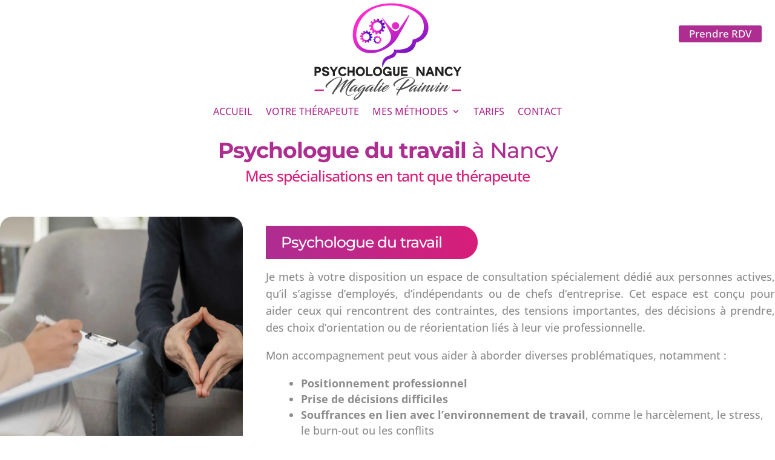

--- FILE ---
content_type: text/html; charset=utf-8
request_url: https://www.google.com/recaptcha/api2/anchor?ar=1&k=6Lf8evYpAAAAABAAcHBknN9PpwNjOnVg3X2W4ftm&co=aHR0cHM6Ly93d3cucHN5Y2hvbG9ndWUtbmFuY3kuY29tOjQ0Mw..&hl=en&v=PoyoqOPhxBO7pBk68S4YbpHZ&size=invisible&anchor-ms=20000&execute-ms=30000&cb=oxaspcu8bkwp
body_size: 48821
content:
<!DOCTYPE HTML><html dir="ltr" lang="en"><head><meta http-equiv="Content-Type" content="text/html; charset=UTF-8">
<meta http-equiv="X-UA-Compatible" content="IE=edge">
<title>reCAPTCHA</title>
<style type="text/css">
/* cyrillic-ext */
@font-face {
  font-family: 'Roboto';
  font-style: normal;
  font-weight: 400;
  font-stretch: 100%;
  src: url(//fonts.gstatic.com/s/roboto/v48/KFO7CnqEu92Fr1ME7kSn66aGLdTylUAMa3GUBHMdazTgWw.woff2) format('woff2');
  unicode-range: U+0460-052F, U+1C80-1C8A, U+20B4, U+2DE0-2DFF, U+A640-A69F, U+FE2E-FE2F;
}
/* cyrillic */
@font-face {
  font-family: 'Roboto';
  font-style: normal;
  font-weight: 400;
  font-stretch: 100%;
  src: url(//fonts.gstatic.com/s/roboto/v48/KFO7CnqEu92Fr1ME7kSn66aGLdTylUAMa3iUBHMdazTgWw.woff2) format('woff2');
  unicode-range: U+0301, U+0400-045F, U+0490-0491, U+04B0-04B1, U+2116;
}
/* greek-ext */
@font-face {
  font-family: 'Roboto';
  font-style: normal;
  font-weight: 400;
  font-stretch: 100%;
  src: url(//fonts.gstatic.com/s/roboto/v48/KFO7CnqEu92Fr1ME7kSn66aGLdTylUAMa3CUBHMdazTgWw.woff2) format('woff2');
  unicode-range: U+1F00-1FFF;
}
/* greek */
@font-face {
  font-family: 'Roboto';
  font-style: normal;
  font-weight: 400;
  font-stretch: 100%;
  src: url(//fonts.gstatic.com/s/roboto/v48/KFO7CnqEu92Fr1ME7kSn66aGLdTylUAMa3-UBHMdazTgWw.woff2) format('woff2');
  unicode-range: U+0370-0377, U+037A-037F, U+0384-038A, U+038C, U+038E-03A1, U+03A3-03FF;
}
/* math */
@font-face {
  font-family: 'Roboto';
  font-style: normal;
  font-weight: 400;
  font-stretch: 100%;
  src: url(//fonts.gstatic.com/s/roboto/v48/KFO7CnqEu92Fr1ME7kSn66aGLdTylUAMawCUBHMdazTgWw.woff2) format('woff2');
  unicode-range: U+0302-0303, U+0305, U+0307-0308, U+0310, U+0312, U+0315, U+031A, U+0326-0327, U+032C, U+032F-0330, U+0332-0333, U+0338, U+033A, U+0346, U+034D, U+0391-03A1, U+03A3-03A9, U+03B1-03C9, U+03D1, U+03D5-03D6, U+03F0-03F1, U+03F4-03F5, U+2016-2017, U+2034-2038, U+203C, U+2040, U+2043, U+2047, U+2050, U+2057, U+205F, U+2070-2071, U+2074-208E, U+2090-209C, U+20D0-20DC, U+20E1, U+20E5-20EF, U+2100-2112, U+2114-2115, U+2117-2121, U+2123-214F, U+2190, U+2192, U+2194-21AE, U+21B0-21E5, U+21F1-21F2, U+21F4-2211, U+2213-2214, U+2216-22FF, U+2308-230B, U+2310, U+2319, U+231C-2321, U+2336-237A, U+237C, U+2395, U+239B-23B7, U+23D0, U+23DC-23E1, U+2474-2475, U+25AF, U+25B3, U+25B7, U+25BD, U+25C1, U+25CA, U+25CC, U+25FB, U+266D-266F, U+27C0-27FF, U+2900-2AFF, U+2B0E-2B11, U+2B30-2B4C, U+2BFE, U+3030, U+FF5B, U+FF5D, U+1D400-1D7FF, U+1EE00-1EEFF;
}
/* symbols */
@font-face {
  font-family: 'Roboto';
  font-style: normal;
  font-weight: 400;
  font-stretch: 100%;
  src: url(//fonts.gstatic.com/s/roboto/v48/KFO7CnqEu92Fr1ME7kSn66aGLdTylUAMaxKUBHMdazTgWw.woff2) format('woff2');
  unicode-range: U+0001-000C, U+000E-001F, U+007F-009F, U+20DD-20E0, U+20E2-20E4, U+2150-218F, U+2190, U+2192, U+2194-2199, U+21AF, U+21E6-21F0, U+21F3, U+2218-2219, U+2299, U+22C4-22C6, U+2300-243F, U+2440-244A, U+2460-24FF, U+25A0-27BF, U+2800-28FF, U+2921-2922, U+2981, U+29BF, U+29EB, U+2B00-2BFF, U+4DC0-4DFF, U+FFF9-FFFB, U+10140-1018E, U+10190-1019C, U+101A0, U+101D0-101FD, U+102E0-102FB, U+10E60-10E7E, U+1D2C0-1D2D3, U+1D2E0-1D37F, U+1F000-1F0FF, U+1F100-1F1AD, U+1F1E6-1F1FF, U+1F30D-1F30F, U+1F315, U+1F31C, U+1F31E, U+1F320-1F32C, U+1F336, U+1F378, U+1F37D, U+1F382, U+1F393-1F39F, U+1F3A7-1F3A8, U+1F3AC-1F3AF, U+1F3C2, U+1F3C4-1F3C6, U+1F3CA-1F3CE, U+1F3D4-1F3E0, U+1F3ED, U+1F3F1-1F3F3, U+1F3F5-1F3F7, U+1F408, U+1F415, U+1F41F, U+1F426, U+1F43F, U+1F441-1F442, U+1F444, U+1F446-1F449, U+1F44C-1F44E, U+1F453, U+1F46A, U+1F47D, U+1F4A3, U+1F4B0, U+1F4B3, U+1F4B9, U+1F4BB, U+1F4BF, U+1F4C8-1F4CB, U+1F4D6, U+1F4DA, U+1F4DF, U+1F4E3-1F4E6, U+1F4EA-1F4ED, U+1F4F7, U+1F4F9-1F4FB, U+1F4FD-1F4FE, U+1F503, U+1F507-1F50B, U+1F50D, U+1F512-1F513, U+1F53E-1F54A, U+1F54F-1F5FA, U+1F610, U+1F650-1F67F, U+1F687, U+1F68D, U+1F691, U+1F694, U+1F698, U+1F6AD, U+1F6B2, U+1F6B9-1F6BA, U+1F6BC, U+1F6C6-1F6CF, U+1F6D3-1F6D7, U+1F6E0-1F6EA, U+1F6F0-1F6F3, U+1F6F7-1F6FC, U+1F700-1F7FF, U+1F800-1F80B, U+1F810-1F847, U+1F850-1F859, U+1F860-1F887, U+1F890-1F8AD, U+1F8B0-1F8BB, U+1F8C0-1F8C1, U+1F900-1F90B, U+1F93B, U+1F946, U+1F984, U+1F996, U+1F9E9, U+1FA00-1FA6F, U+1FA70-1FA7C, U+1FA80-1FA89, U+1FA8F-1FAC6, U+1FACE-1FADC, U+1FADF-1FAE9, U+1FAF0-1FAF8, U+1FB00-1FBFF;
}
/* vietnamese */
@font-face {
  font-family: 'Roboto';
  font-style: normal;
  font-weight: 400;
  font-stretch: 100%;
  src: url(//fonts.gstatic.com/s/roboto/v48/KFO7CnqEu92Fr1ME7kSn66aGLdTylUAMa3OUBHMdazTgWw.woff2) format('woff2');
  unicode-range: U+0102-0103, U+0110-0111, U+0128-0129, U+0168-0169, U+01A0-01A1, U+01AF-01B0, U+0300-0301, U+0303-0304, U+0308-0309, U+0323, U+0329, U+1EA0-1EF9, U+20AB;
}
/* latin-ext */
@font-face {
  font-family: 'Roboto';
  font-style: normal;
  font-weight: 400;
  font-stretch: 100%;
  src: url(//fonts.gstatic.com/s/roboto/v48/KFO7CnqEu92Fr1ME7kSn66aGLdTylUAMa3KUBHMdazTgWw.woff2) format('woff2');
  unicode-range: U+0100-02BA, U+02BD-02C5, U+02C7-02CC, U+02CE-02D7, U+02DD-02FF, U+0304, U+0308, U+0329, U+1D00-1DBF, U+1E00-1E9F, U+1EF2-1EFF, U+2020, U+20A0-20AB, U+20AD-20C0, U+2113, U+2C60-2C7F, U+A720-A7FF;
}
/* latin */
@font-face {
  font-family: 'Roboto';
  font-style: normal;
  font-weight: 400;
  font-stretch: 100%;
  src: url(//fonts.gstatic.com/s/roboto/v48/KFO7CnqEu92Fr1ME7kSn66aGLdTylUAMa3yUBHMdazQ.woff2) format('woff2');
  unicode-range: U+0000-00FF, U+0131, U+0152-0153, U+02BB-02BC, U+02C6, U+02DA, U+02DC, U+0304, U+0308, U+0329, U+2000-206F, U+20AC, U+2122, U+2191, U+2193, U+2212, U+2215, U+FEFF, U+FFFD;
}
/* cyrillic-ext */
@font-face {
  font-family: 'Roboto';
  font-style: normal;
  font-weight: 500;
  font-stretch: 100%;
  src: url(//fonts.gstatic.com/s/roboto/v48/KFO7CnqEu92Fr1ME7kSn66aGLdTylUAMa3GUBHMdazTgWw.woff2) format('woff2');
  unicode-range: U+0460-052F, U+1C80-1C8A, U+20B4, U+2DE0-2DFF, U+A640-A69F, U+FE2E-FE2F;
}
/* cyrillic */
@font-face {
  font-family: 'Roboto';
  font-style: normal;
  font-weight: 500;
  font-stretch: 100%;
  src: url(//fonts.gstatic.com/s/roboto/v48/KFO7CnqEu92Fr1ME7kSn66aGLdTylUAMa3iUBHMdazTgWw.woff2) format('woff2');
  unicode-range: U+0301, U+0400-045F, U+0490-0491, U+04B0-04B1, U+2116;
}
/* greek-ext */
@font-face {
  font-family: 'Roboto';
  font-style: normal;
  font-weight: 500;
  font-stretch: 100%;
  src: url(//fonts.gstatic.com/s/roboto/v48/KFO7CnqEu92Fr1ME7kSn66aGLdTylUAMa3CUBHMdazTgWw.woff2) format('woff2');
  unicode-range: U+1F00-1FFF;
}
/* greek */
@font-face {
  font-family: 'Roboto';
  font-style: normal;
  font-weight: 500;
  font-stretch: 100%;
  src: url(//fonts.gstatic.com/s/roboto/v48/KFO7CnqEu92Fr1ME7kSn66aGLdTylUAMa3-UBHMdazTgWw.woff2) format('woff2');
  unicode-range: U+0370-0377, U+037A-037F, U+0384-038A, U+038C, U+038E-03A1, U+03A3-03FF;
}
/* math */
@font-face {
  font-family: 'Roboto';
  font-style: normal;
  font-weight: 500;
  font-stretch: 100%;
  src: url(//fonts.gstatic.com/s/roboto/v48/KFO7CnqEu92Fr1ME7kSn66aGLdTylUAMawCUBHMdazTgWw.woff2) format('woff2');
  unicode-range: U+0302-0303, U+0305, U+0307-0308, U+0310, U+0312, U+0315, U+031A, U+0326-0327, U+032C, U+032F-0330, U+0332-0333, U+0338, U+033A, U+0346, U+034D, U+0391-03A1, U+03A3-03A9, U+03B1-03C9, U+03D1, U+03D5-03D6, U+03F0-03F1, U+03F4-03F5, U+2016-2017, U+2034-2038, U+203C, U+2040, U+2043, U+2047, U+2050, U+2057, U+205F, U+2070-2071, U+2074-208E, U+2090-209C, U+20D0-20DC, U+20E1, U+20E5-20EF, U+2100-2112, U+2114-2115, U+2117-2121, U+2123-214F, U+2190, U+2192, U+2194-21AE, U+21B0-21E5, U+21F1-21F2, U+21F4-2211, U+2213-2214, U+2216-22FF, U+2308-230B, U+2310, U+2319, U+231C-2321, U+2336-237A, U+237C, U+2395, U+239B-23B7, U+23D0, U+23DC-23E1, U+2474-2475, U+25AF, U+25B3, U+25B7, U+25BD, U+25C1, U+25CA, U+25CC, U+25FB, U+266D-266F, U+27C0-27FF, U+2900-2AFF, U+2B0E-2B11, U+2B30-2B4C, U+2BFE, U+3030, U+FF5B, U+FF5D, U+1D400-1D7FF, U+1EE00-1EEFF;
}
/* symbols */
@font-face {
  font-family: 'Roboto';
  font-style: normal;
  font-weight: 500;
  font-stretch: 100%;
  src: url(//fonts.gstatic.com/s/roboto/v48/KFO7CnqEu92Fr1ME7kSn66aGLdTylUAMaxKUBHMdazTgWw.woff2) format('woff2');
  unicode-range: U+0001-000C, U+000E-001F, U+007F-009F, U+20DD-20E0, U+20E2-20E4, U+2150-218F, U+2190, U+2192, U+2194-2199, U+21AF, U+21E6-21F0, U+21F3, U+2218-2219, U+2299, U+22C4-22C6, U+2300-243F, U+2440-244A, U+2460-24FF, U+25A0-27BF, U+2800-28FF, U+2921-2922, U+2981, U+29BF, U+29EB, U+2B00-2BFF, U+4DC0-4DFF, U+FFF9-FFFB, U+10140-1018E, U+10190-1019C, U+101A0, U+101D0-101FD, U+102E0-102FB, U+10E60-10E7E, U+1D2C0-1D2D3, U+1D2E0-1D37F, U+1F000-1F0FF, U+1F100-1F1AD, U+1F1E6-1F1FF, U+1F30D-1F30F, U+1F315, U+1F31C, U+1F31E, U+1F320-1F32C, U+1F336, U+1F378, U+1F37D, U+1F382, U+1F393-1F39F, U+1F3A7-1F3A8, U+1F3AC-1F3AF, U+1F3C2, U+1F3C4-1F3C6, U+1F3CA-1F3CE, U+1F3D4-1F3E0, U+1F3ED, U+1F3F1-1F3F3, U+1F3F5-1F3F7, U+1F408, U+1F415, U+1F41F, U+1F426, U+1F43F, U+1F441-1F442, U+1F444, U+1F446-1F449, U+1F44C-1F44E, U+1F453, U+1F46A, U+1F47D, U+1F4A3, U+1F4B0, U+1F4B3, U+1F4B9, U+1F4BB, U+1F4BF, U+1F4C8-1F4CB, U+1F4D6, U+1F4DA, U+1F4DF, U+1F4E3-1F4E6, U+1F4EA-1F4ED, U+1F4F7, U+1F4F9-1F4FB, U+1F4FD-1F4FE, U+1F503, U+1F507-1F50B, U+1F50D, U+1F512-1F513, U+1F53E-1F54A, U+1F54F-1F5FA, U+1F610, U+1F650-1F67F, U+1F687, U+1F68D, U+1F691, U+1F694, U+1F698, U+1F6AD, U+1F6B2, U+1F6B9-1F6BA, U+1F6BC, U+1F6C6-1F6CF, U+1F6D3-1F6D7, U+1F6E0-1F6EA, U+1F6F0-1F6F3, U+1F6F7-1F6FC, U+1F700-1F7FF, U+1F800-1F80B, U+1F810-1F847, U+1F850-1F859, U+1F860-1F887, U+1F890-1F8AD, U+1F8B0-1F8BB, U+1F8C0-1F8C1, U+1F900-1F90B, U+1F93B, U+1F946, U+1F984, U+1F996, U+1F9E9, U+1FA00-1FA6F, U+1FA70-1FA7C, U+1FA80-1FA89, U+1FA8F-1FAC6, U+1FACE-1FADC, U+1FADF-1FAE9, U+1FAF0-1FAF8, U+1FB00-1FBFF;
}
/* vietnamese */
@font-face {
  font-family: 'Roboto';
  font-style: normal;
  font-weight: 500;
  font-stretch: 100%;
  src: url(//fonts.gstatic.com/s/roboto/v48/KFO7CnqEu92Fr1ME7kSn66aGLdTylUAMa3OUBHMdazTgWw.woff2) format('woff2');
  unicode-range: U+0102-0103, U+0110-0111, U+0128-0129, U+0168-0169, U+01A0-01A1, U+01AF-01B0, U+0300-0301, U+0303-0304, U+0308-0309, U+0323, U+0329, U+1EA0-1EF9, U+20AB;
}
/* latin-ext */
@font-face {
  font-family: 'Roboto';
  font-style: normal;
  font-weight: 500;
  font-stretch: 100%;
  src: url(//fonts.gstatic.com/s/roboto/v48/KFO7CnqEu92Fr1ME7kSn66aGLdTylUAMa3KUBHMdazTgWw.woff2) format('woff2');
  unicode-range: U+0100-02BA, U+02BD-02C5, U+02C7-02CC, U+02CE-02D7, U+02DD-02FF, U+0304, U+0308, U+0329, U+1D00-1DBF, U+1E00-1E9F, U+1EF2-1EFF, U+2020, U+20A0-20AB, U+20AD-20C0, U+2113, U+2C60-2C7F, U+A720-A7FF;
}
/* latin */
@font-face {
  font-family: 'Roboto';
  font-style: normal;
  font-weight: 500;
  font-stretch: 100%;
  src: url(//fonts.gstatic.com/s/roboto/v48/KFO7CnqEu92Fr1ME7kSn66aGLdTylUAMa3yUBHMdazQ.woff2) format('woff2');
  unicode-range: U+0000-00FF, U+0131, U+0152-0153, U+02BB-02BC, U+02C6, U+02DA, U+02DC, U+0304, U+0308, U+0329, U+2000-206F, U+20AC, U+2122, U+2191, U+2193, U+2212, U+2215, U+FEFF, U+FFFD;
}
/* cyrillic-ext */
@font-face {
  font-family: 'Roboto';
  font-style: normal;
  font-weight: 900;
  font-stretch: 100%;
  src: url(//fonts.gstatic.com/s/roboto/v48/KFO7CnqEu92Fr1ME7kSn66aGLdTylUAMa3GUBHMdazTgWw.woff2) format('woff2');
  unicode-range: U+0460-052F, U+1C80-1C8A, U+20B4, U+2DE0-2DFF, U+A640-A69F, U+FE2E-FE2F;
}
/* cyrillic */
@font-face {
  font-family: 'Roboto';
  font-style: normal;
  font-weight: 900;
  font-stretch: 100%;
  src: url(//fonts.gstatic.com/s/roboto/v48/KFO7CnqEu92Fr1ME7kSn66aGLdTylUAMa3iUBHMdazTgWw.woff2) format('woff2');
  unicode-range: U+0301, U+0400-045F, U+0490-0491, U+04B0-04B1, U+2116;
}
/* greek-ext */
@font-face {
  font-family: 'Roboto';
  font-style: normal;
  font-weight: 900;
  font-stretch: 100%;
  src: url(//fonts.gstatic.com/s/roboto/v48/KFO7CnqEu92Fr1ME7kSn66aGLdTylUAMa3CUBHMdazTgWw.woff2) format('woff2');
  unicode-range: U+1F00-1FFF;
}
/* greek */
@font-face {
  font-family: 'Roboto';
  font-style: normal;
  font-weight: 900;
  font-stretch: 100%;
  src: url(//fonts.gstatic.com/s/roboto/v48/KFO7CnqEu92Fr1ME7kSn66aGLdTylUAMa3-UBHMdazTgWw.woff2) format('woff2');
  unicode-range: U+0370-0377, U+037A-037F, U+0384-038A, U+038C, U+038E-03A1, U+03A3-03FF;
}
/* math */
@font-face {
  font-family: 'Roboto';
  font-style: normal;
  font-weight: 900;
  font-stretch: 100%;
  src: url(//fonts.gstatic.com/s/roboto/v48/KFO7CnqEu92Fr1ME7kSn66aGLdTylUAMawCUBHMdazTgWw.woff2) format('woff2');
  unicode-range: U+0302-0303, U+0305, U+0307-0308, U+0310, U+0312, U+0315, U+031A, U+0326-0327, U+032C, U+032F-0330, U+0332-0333, U+0338, U+033A, U+0346, U+034D, U+0391-03A1, U+03A3-03A9, U+03B1-03C9, U+03D1, U+03D5-03D6, U+03F0-03F1, U+03F4-03F5, U+2016-2017, U+2034-2038, U+203C, U+2040, U+2043, U+2047, U+2050, U+2057, U+205F, U+2070-2071, U+2074-208E, U+2090-209C, U+20D0-20DC, U+20E1, U+20E5-20EF, U+2100-2112, U+2114-2115, U+2117-2121, U+2123-214F, U+2190, U+2192, U+2194-21AE, U+21B0-21E5, U+21F1-21F2, U+21F4-2211, U+2213-2214, U+2216-22FF, U+2308-230B, U+2310, U+2319, U+231C-2321, U+2336-237A, U+237C, U+2395, U+239B-23B7, U+23D0, U+23DC-23E1, U+2474-2475, U+25AF, U+25B3, U+25B7, U+25BD, U+25C1, U+25CA, U+25CC, U+25FB, U+266D-266F, U+27C0-27FF, U+2900-2AFF, U+2B0E-2B11, U+2B30-2B4C, U+2BFE, U+3030, U+FF5B, U+FF5D, U+1D400-1D7FF, U+1EE00-1EEFF;
}
/* symbols */
@font-face {
  font-family: 'Roboto';
  font-style: normal;
  font-weight: 900;
  font-stretch: 100%;
  src: url(//fonts.gstatic.com/s/roboto/v48/KFO7CnqEu92Fr1ME7kSn66aGLdTylUAMaxKUBHMdazTgWw.woff2) format('woff2');
  unicode-range: U+0001-000C, U+000E-001F, U+007F-009F, U+20DD-20E0, U+20E2-20E4, U+2150-218F, U+2190, U+2192, U+2194-2199, U+21AF, U+21E6-21F0, U+21F3, U+2218-2219, U+2299, U+22C4-22C6, U+2300-243F, U+2440-244A, U+2460-24FF, U+25A0-27BF, U+2800-28FF, U+2921-2922, U+2981, U+29BF, U+29EB, U+2B00-2BFF, U+4DC0-4DFF, U+FFF9-FFFB, U+10140-1018E, U+10190-1019C, U+101A0, U+101D0-101FD, U+102E0-102FB, U+10E60-10E7E, U+1D2C0-1D2D3, U+1D2E0-1D37F, U+1F000-1F0FF, U+1F100-1F1AD, U+1F1E6-1F1FF, U+1F30D-1F30F, U+1F315, U+1F31C, U+1F31E, U+1F320-1F32C, U+1F336, U+1F378, U+1F37D, U+1F382, U+1F393-1F39F, U+1F3A7-1F3A8, U+1F3AC-1F3AF, U+1F3C2, U+1F3C4-1F3C6, U+1F3CA-1F3CE, U+1F3D4-1F3E0, U+1F3ED, U+1F3F1-1F3F3, U+1F3F5-1F3F7, U+1F408, U+1F415, U+1F41F, U+1F426, U+1F43F, U+1F441-1F442, U+1F444, U+1F446-1F449, U+1F44C-1F44E, U+1F453, U+1F46A, U+1F47D, U+1F4A3, U+1F4B0, U+1F4B3, U+1F4B9, U+1F4BB, U+1F4BF, U+1F4C8-1F4CB, U+1F4D6, U+1F4DA, U+1F4DF, U+1F4E3-1F4E6, U+1F4EA-1F4ED, U+1F4F7, U+1F4F9-1F4FB, U+1F4FD-1F4FE, U+1F503, U+1F507-1F50B, U+1F50D, U+1F512-1F513, U+1F53E-1F54A, U+1F54F-1F5FA, U+1F610, U+1F650-1F67F, U+1F687, U+1F68D, U+1F691, U+1F694, U+1F698, U+1F6AD, U+1F6B2, U+1F6B9-1F6BA, U+1F6BC, U+1F6C6-1F6CF, U+1F6D3-1F6D7, U+1F6E0-1F6EA, U+1F6F0-1F6F3, U+1F6F7-1F6FC, U+1F700-1F7FF, U+1F800-1F80B, U+1F810-1F847, U+1F850-1F859, U+1F860-1F887, U+1F890-1F8AD, U+1F8B0-1F8BB, U+1F8C0-1F8C1, U+1F900-1F90B, U+1F93B, U+1F946, U+1F984, U+1F996, U+1F9E9, U+1FA00-1FA6F, U+1FA70-1FA7C, U+1FA80-1FA89, U+1FA8F-1FAC6, U+1FACE-1FADC, U+1FADF-1FAE9, U+1FAF0-1FAF8, U+1FB00-1FBFF;
}
/* vietnamese */
@font-face {
  font-family: 'Roboto';
  font-style: normal;
  font-weight: 900;
  font-stretch: 100%;
  src: url(//fonts.gstatic.com/s/roboto/v48/KFO7CnqEu92Fr1ME7kSn66aGLdTylUAMa3OUBHMdazTgWw.woff2) format('woff2');
  unicode-range: U+0102-0103, U+0110-0111, U+0128-0129, U+0168-0169, U+01A0-01A1, U+01AF-01B0, U+0300-0301, U+0303-0304, U+0308-0309, U+0323, U+0329, U+1EA0-1EF9, U+20AB;
}
/* latin-ext */
@font-face {
  font-family: 'Roboto';
  font-style: normal;
  font-weight: 900;
  font-stretch: 100%;
  src: url(//fonts.gstatic.com/s/roboto/v48/KFO7CnqEu92Fr1ME7kSn66aGLdTylUAMa3KUBHMdazTgWw.woff2) format('woff2');
  unicode-range: U+0100-02BA, U+02BD-02C5, U+02C7-02CC, U+02CE-02D7, U+02DD-02FF, U+0304, U+0308, U+0329, U+1D00-1DBF, U+1E00-1E9F, U+1EF2-1EFF, U+2020, U+20A0-20AB, U+20AD-20C0, U+2113, U+2C60-2C7F, U+A720-A7FF;
}
/* latin */
@font-face {
  font-family: 'Roboto';
  font-style: normal;
  font-weight: 900;
  font-stretch: 100%;
  src: url(//fonts.gstatic.com/s/roboto/v48/KFO7CnqEu92Fr1ME7kSn66aGLdTylUAMa3yUBHMdazQ.woff2) format('woff2');
  unicode-range: U+0000-00FF, U+0131, U+0152-0153, U+02BB-02BC, U+02C6, U+02DA, U+02DC, U+0304, U+0308, U+0329, U+2000-206F, U+20AC, U+2122, U+2191, U+2193, U+2212, U+2215, U+FEFF, U+FFFD;
}

</style>
<link rel="stylesheet" type="text/css" href="https://www.gstatic.com/recaptcha/releases/PoyoqOPhxBO7pBk68S4YbpHZ/styles__ltr.css">
<script nonce="wEktTwf2dgHP_VXxTIrLjQ" type="text/javascript">window['__recaptcha_api'] = 'https://www.google.com/recaptcha/api2/';</script>
<script type="text/javascript" src="https://www.gstatic.com/recaptcha/releases/PoyoqOPhxBO7pBk68S4YbpHZ/recaptcha__en.js" nonce="wEktTwf2dgHP_VXxTIrLjQ">
      
    </script></head>
<body><div id="rc-anchor-alert" class="rc-anchor-alert"></div>
<input type="hidden" id="recaptcha-token" value="[base64]">
<script type="text/javascript" nonce="wEktTwf2dgHP_VXxTIrLjQ">
      recaptcha.anchor.Main.init("[\x22ainput\x22,[\x22bgdata\x22,\x22\x22,\[base64]/[base64]/[base64]/ZyhXLGgpOnEoW04sMjEsbF0sVywwKSxoKSxmYWxzZSxmYWxzZSl9Y2F0Y2goayl7RygzNTgsVyk/[base64]/[base64]/[base64]/[base64]/[base64]/[base64]/[base64]/bmV3IEJbT10oRFswXSk6dz09Mj9uZXcgQltPXShEWzBdLERbMV0pOnc9PTM/bmV3IEJbT10oRFswXSxEWzFdLERbMl0pOnc9PTQ/[base64]/[base64]/[base64]/[base64]/[base64]\\u003d\x22,\[base64]\x22,\x22UQbCq8K+VHnDp1gvccKLU8Ogw7MEw45kIDF3wrR1w689ccOCD8KpwrJ4CsO9w7jCtsK9LTN0w75lw6LDrjN3w6rDscK0HTrDusKGw44aPcOtHMKZwp3DlcOeCMOyVSxbwr4oLsOqfsKqw5rDvAR9wohWCyZJwpjDrcKHIsObwqYYw5TDmMOJwp/CiwRML8Kgc8OFPhHDhEvCrsOAwpDDs8Klwr7DmsO2GH5+wrRnRCduWsOpXCbChcO1WMK+UsKLw5rCunLDiT0YwoZ0w6B4wrzDuW9CDsOewqDDm0tIw5pzAMK6wr7CjsOgw6ZwKsKmNDN+wrvDqcKgd8K/fMKiO8Kywo0/w6DDi3YBw45oABcww5fDu8OIwqzChmZtf8OEw6LDjMKtfsOBIMOORzQFw75Vw5bCscKCw5bCkMO5F8OowpN/wrQQS8OdworClVllYsOAEMOjwrl+BU/Duk3DqV3DjVDDoMKxw6Rgw6fDisO8w61bMR3CvyrDgjFzw5ohYXvCnm3CvcKlw4BYLEYhw4LCs8K3w4nCicKQDik/w64Vwo9UASFYXcKsSBbDv8Orw6/Ct8K7wqbDksOVwo3CuyvCnsOhBDLCrR8tBkdnwpvDlcOUH8KsGMKhHFvDsMKCw7ElWMKuHF9rWcKFZcKnQCXCvXDDjsO5wqHDncO9YsOawp7DvMKJw4rDh0IGw6wdw7Y0F244dxRZwrXDukTCgHLCvRzDvD/DkU3DrCXDjcO6w4IPEXLCgWJFLMOmwpcVwpzDqcK/[base64]/Dp3vCpWrClcOHVSdudhsDw7vDo3l6IcKwwp5EwrYqwrvDjk/DosOyM8KKfMKLO8OQwrUzwpgJRU8GPElRwoEYw4Efw6M3Ww/DkcKmVMONw4hSwqzCrcKlw6PCvHJUwqzCoMKHOMKkwrzCo8KvBVbCr0DDuMKFwoXDrsKab8O/ASjCuMKJwp7DkgjCocOvPRjClMKLfHkow7E8w5HDmXDDuU7Dr8Orw782PHHDjXnDssKlSsOwfsKyZMO1WQTCnFR9wppyT8OgRzBTRgR/wprCksKgGEHDkMOgwr/DjcOBAEQNRALDlMOacMKOcAk8KHlbwpfCnBJfw5HDp8KeFhAew5PCncKVwo5Vw4wJwpTCjm9Sw6w+CC9Sw4LDk8K/wqfCl3rDoxNJWMKqJcO8wr3DkMOBw5QBPENYSg8je8OEQ8OTb8OUIlDCocKgXMKSNsK1wonDmzLCtjlqTFsdw47DmcOhLSLCtcO/[base64]/DnkvCksKIw7fCu8KrwrQ4w7dTPcOSw4LCssKLe3TCtixvwp/Cpmdow40HZsOqeMKXADwgwqVcfcO8w63CnMKbF8KnDMKpwoUcbAPCssK1OMKjfMKUI3sWwqsbwqkNa8KkwoDClsOcw7ldJsKANmgnwpZOw6jCjXzDqcK9w6ocwrPDt8OIdMOhXMKUbFJYwrwLcA3DjcKaX1B1wqbDpcOXUsO3fyHDsm/DvjsBa8O1EsOdX8K9AcOdasKSHcKiw5LDkU/DrA/ChcKVaxzCs1HCqMK0e8K+wpLDnsOFw6dZw7LCvDw+H3fClMKOw5bDhRLDkcKzwpc9B8ODFcOLZsKiw7p1w6nDmG/DkHzCgGzDpSfDphvDnsOXwpR0wr7CscOIwrRVwpZTwqF1wrYGw6HDgsKrUQnDhhLCvi7CpsO2fsK8c8OfJ8KbWcKHCsKXFyt9QBbCkcKiF8O8woAOKUIpAMOswoVNIMOoGMOJHsKkw4vDgcO0wpIdasOJEQfCrj3Dv2zCp2DCuXlEwq8PaCwBU8Kiwq/DqXnDuwkHw5TDtRnDuMO1bcK8wq1owonDisKfwrQjwq7Cv8KUw6lzw5hAwonDkMOzw6HCkxDDiDzCvcOUSzzCqsKnAsOGwr/[base64]/[base64]/[base64]/Cj1MhFm03S8KswqrCuwhQwqNEVcOwwo8zH8KVw4vCon0Twp1AwqpDwqB9wrPComPDk8KfOj/[base64]/DtzzDrEpBSsK/wo/DqsOTwrptwpwbw4fComDDjnJZH8OMwqHCvcKSKh57UcOtw5ZTwo/Cp07DpcKoExoCw55hwod6cMOdSgo2OMK5AsOKw5XCoDVnwp1awofDgUQVwqw7w6PCpcKdasKPw5XDiDJlw6dtEjMCw4XDpcKmw4fDssK/W0rDhmvCksKdSF84FFXCk8KHPsO2CQtmHCQ3P1HDk8O/[base64]/Cm3lTBcO4SlTDhsKUdMKSWCjDhcOzNsK2BQfDnsKyJjDDjDvCrcO7GMKeZyrDgsOFOWYyXC5PB8OZFx04w5xUVcKfw6hrw5LCvE5Ow67CpMKuwoXCtsK3KMKGag4sJhgFUj3DgcOtHxhdV8O/K1LDscKxwqHCtXoiw4nCr8OYfjYowooWE8KSW8KVHRHCs8K5w70DFH/CmsOrN8O6wo4lw5XDtErDpg3DnF5Zw6cnw7/DpMOYwpJJHlXDjsKfwpHCozBrwrnDgMKQAcK1w4bDjzrDt8OOwpXCg8K7w7/DjcO7wpPDr23DlMOWwro3dhxiwp/[base64]/O8OlMwzDsMKPLyFJQ03Cklo8w7QAw73DjsK2YMKfRMK3wpASwpJEAUoKMFXDhMOBwpjCscK6YX4YAcO7HTcHw6Z1BilgGMOIRMO/IBDCsTHCqTRAwp3ClG/[base64]/ClB9+DMK2wrLDiwPCjU7Cikl6McOFwrIICSgbMMKxwrsZw6fCt8Osw7p+wqTCkBE4wrvDvirClsKHwo1+cG/Cox3Dn1vCmTbDhsO2wrh3wobCi1pVAcK/YSPDtwh/PwDCqQvDkcOrw6XCnsOhwofDpS/[base64]/CqMKdwpFfw7Vawqp8w7ovXBXDgcK6wrw2WMK5e8O4w55RZw1rETcCBcKZw40Tw63Donk6wpLDq0A/[base64]/CcODRwrDmMKxw43Dn8K/WwLDtMKKwphAwqlhDAdrBMK9SA9jwrXCrMO+VSkXRmJrBsKVWsO9QA/Cti8AWMK+ZcOcTUc2w4DDuMKCScO4wppCaGLDonw5Q0fDu8OJw4LDmDzDmS3DpFnChsOZTwh7UMKgFjpjwplAwp3CicOhM8ODDcKrPypTwqjCo3wtPMKJw6rCucKHKMKRw4/DiMOZYmgBPsOQD8Oiwq7CoVbCkMKybUHClMO/DwXDm8OLbBIgwoVZwoc+wofCjnvDv8OhwpUcVMOQM8ODFsOMWcOZScKHbcKBDcOvwrIgwq5lw4cWwpoHQcKZYxrCtsKManVlUxdzX8OvbMO1Q8KNw4kXSDPChS/CrHvCg8K/w51cXEvDkMKHwoTDocORwrPCtsKOw4k7RcOAOT4Cw4rCt8OGQlbDrH17NsKYP0/[base64]/CgsKPZ1oawrcPwoXCnkTCkMKbwpbDqjdie1HDrMOubEkjJcObbQcQwoHDlQbCnMKFClnCisOODMOdw7LCusOgw7nDk8KRwpPCrGRYw7U9GcO1w5cxwrMmwrHDoz3Ck8OWTjDDtcKSbXDCnMO5b1NWNsO6ccKTwo7CucKww53DoWUBB1zDgcKOwqR4wrfChl/CpcKWw5DDvcK3wo8vw73DhsK2YjrDsShyCRnDhiRHw5h9CUnDmx/CssKpQxHDuMKbwpY/Hz8dK8O8MsOTw7nDkMKNwovCmlIGbm7CpcOlA8KjwqVZaVLDn8KBwqnDl0AtRjDDhcOFRMKhwpvCjCNiwrVawozCnMK/[base64]/CuCl6w6rDqwdKwofCs8KFwqDDh2Zgwr/DsFPCq8KIcMK/w4DCsmcjwopDSV/Cn8KxwoADwohjWTdNw6/DkRtswr98woPCswkqHwViw78HwpzCnmcmw4FWw6nDuHrDsMO2L8Odw4XDvMKMRsO2w4sTZcKMwqM0wogXw7fCkMOjH3w2wpHCq8Ofwqwjw63CowDDq8KWD3/DsBdpwozClcK8w60Gw78cY8KDTxlrNmR0esK1EsKVw654fhnDpMOkUCDDocO0woDDhcOnw7sGf8O7GsOXDcOZVGYCwoUDHinCjcKCw6YAwoY5Zy8UwqvCvTLCncONw6Few7dvYcOCC8KSwqk2w7AYwrjDmQnDtcKxPTlcwpDDrAzCp2/[base64]/DtsKYXMKow7Q0f8KYw5HCpcK3QDTDtkPCssKScMOSw6HDsADCvgo4BsOoC8Ktwp3Drh/Dm8KGwozDvsKHwpgEJCXChMKCPlEiT8KDwq8KwrwSwqPCvRJsw6s/[base64]/[base64]/bcObwpkkLFN3blg6IMO9SFvDk8Osw5Jkw4NPwpccIA3CmnjClsOdw4/Dqnoyw6HDiX5Zw4jCjBzDjQ19bCnDmMKQw6rCnsK6wqIjw5DDmQvCkMOrw7DCskLCvxvCsMOgSxJqOsO/wppAw7vCm01Vw4pbwrRhEMO1w6oubA3ChcKPwqZgwqAVVsOGEsKuwqpYwrkFw7tlw6LCiAPCrcOOU1XDjzdJw5jDscOGw7NwLT/Di8Obw5NxwpJrUzfCgGpzw4HCmVAlwq01w47CmzfDvcKkUzQPwpUWwo8aS8KXw5J2w7DDgsK3Fg0eUkYeZCMYKxDDnsOUOVNDw6XDq8O1w6PDo8Osw5xlw4HCjcOFwrfDg8O/KkRww59LHsOMwpXDuFTDusOcw4oQwp8jOcO1FcKETEjDp8KtwrvCploQdCohw4hsU8K3w4/Cg8O2ZktPw4lPAMO4WG3DmsKwwrRHJcOjfXvDjcKNBMKeImEiUsKqECweXTwywozDo8OmAcKIwrJ8QFvChm/CuMOibjYewpsjXMO0NDnDt8KbfyFrw6/Dt8KkJkpQNcKEwp1WaAZyAcKcZ23CoUnDvDd9fWTDkSRmw6Bxwrg1AAIMfXvDicOmwrdjMsO9Oi5KKcKFX09Cwr9QwqTCkzdTR0DDti/DucKGFMKUwrHCgmpOXMKfwopKbcOeMz7Cgis3BHYbeHLCoMOYwoTCp8KKwonDvcODcMKyZ2Akw5LCpnNjwrkKYsO7PEDCiMK2wp/[base64]/[base64]/ClcOqwrrCqQnCjcKJOMKFw5ULw7/[base64]/wqJtwrleSsOmwoLCtRUpwqVQFixKwrTCjErDs8KoXMOLw4DDviQMcg7DhzRpRk/Dr3MhwqE7NsOBw7BhQsOPw4klwrUERsKjP8KPwqbDvsKNwpRQOy7CkwLCpncfBloZw61NwpLCj8OLwqcoRcOKwpDCuinCp2rDkH3DgsKnwrE6w5fDncOKSsOBdsOKwoElwrhiMTvDs8OlwpnCosKKUULDjcKnw6fCsR9Iw401w41/w4YVJS16w7jDhMKUZR9jw4V2ejRCP8KOacO1woo7WGPDv8OMQ2XCmkg/NcK5DGzClMOFLsOsWDJKdlfDv8OiGCccw5rDoFfCtsK8K1jCvsKjKCo1w6hhwogEw5IgwoBiRMOwckfDtcK3Z8OZJ0EYworDryXDj8O6w795wo8nYMORwrczw7pjw7nDi8O0wqhpI0dVwq3DhsKAf8KWITHCnTAUwqPCs8Kuw7I/NQV6w7XDpcKoQy92wq/[base64]/[base64]/w7zCp8Ozw6M/OHPDuFHCqjdmw4oJw4A6w4/DnB0Ow64Ja8KhDsOFwqLCiFd2RsKkY8OjwoRQwplww4ALwrvDvXdcwoVXHAJfJ8OWbMOwwrnDiUdNU8OqATRPYEgOCQ8lwr3CrMKXw68Nw5lHFBspa8KTw7BTw50Kwq/Cgyd8wq/DtGs9w73CqgwMXjwLdxhWShFgw4QZDcKcesKpNDDDo2bCnsKMwq8gTDDDuXJlwq7CvcOXwpjDscKUwoXDksOWw69Ew5/DugXCv8KzYsO9wq1Vw4p3w5lYIMOJa07CoE5Zw4LCrsOVbmHCvARkwo8WBMOfw5bDm1HCgcKFYEDDhsKeWjrDosK1MhfCoRDDpHwEQ8KWw74OwqvDiAnCqcKaworDgsKqU8Ofwo1UwonDgsOawrhjwqXCm8O2ccKbw7sqf8K/TUQjwqDCvcOnwoQ+MVbDpE7CohwzUhpowp/CtsOZwofCv8KSVMKQw5rDk2wJBsKmwqtKwo/Cn8OwCCjCp8KFw5rDniwiw4fCu05UwqMeJcKkw5AjGcOxd8KVMcKOc8Ohw6nDsDPChcOBaWg1HFDDt8OPSsOLMiM8Xzw6w5NVwq5EXMO4w6wUQy57D8OyQMOdw7PDoC3CocOdwqLChQ7DtSrCu8OPAsOrwqdKWsKOfcKNaRbDg8ONwpTDv0RhwqfDpsK/[base64]/[base64]/DscOowrwERmHDrMOHIAXCtcKjSSjDhMKfwqhJwqnDjQjDtQpRw5MUTsOqw7Njw5pMFMOTRRARQH8aUMO4Rj0XasOTwpkGbz/[base64]/wrZOBMOQLsO3EcOXwo7CkMKZHj4kTxN/BD58wqhGwrDDrMKufMOCVAvDn8KOQEgkQ8KFBcOOw4TCt8Kacz1Bw6DCrBTDmmzCrMO4wp3DtwJcw4otNhnDhWHDnMK/w753NXE1JBvCmkbCogLDmsK0aMKwwqPDkQ4kwpLCr8K5VcKcOcOfwqZnR8OeMWtUMsOxwpBhOTtBI8OSw55KPWJVw5zDlUgFwpjDhMKlPsOuZn7DkEc7eUDDiSBZfMOpY8K6L8OQw5TDqsKdHTQkXsOwZTTDlcKUwpdJYhA0UsOxCyVfwprCssK9b8KEAsK/w73Cl8OfH8OFQcKWw4bCg8O+wpNPw5LDuG8RO11FVcKHA8KhaFzCkMOiw65hXzMaw4PDlsKwfcOsc3fCusOqMGRSw5leUcK9DcONwpQrw5J4EsObw6EqwoQZwozCg8OyfzAUXcO0bSrDvUPCrMOFwrFtwqI/[base64]/[base64]/DghnCgsKJCcKQw6N4G1I1NC5iwpZHYzrDncKQP8OzR8KMTsKEwovDg8OaVFRKGDHDsMOTU1fCvH3DjyIzw5R8W8O0wrVYw7zCtXhzw5XDtMKYwrR4O8KWwovCs2nDpcK/w5ZoBAwlwpbClMOCwpPCrDY3e0w4DjzCgsKYwq/CisO8wrwEw7wjwpnCqcO5w7YLchrClTjDnWJNDHfDu8O6YcKsL1wqw6fDvhVnXA/Cu8K+wqwfYMOuYC9/[base64]/w4nDg19IIHoPwqpfwoVzw7nDoGjDmcKvw6zDrAImWkBPwpAeADgAenbCuMO+N8KpF3VFJhTDtMKBEHnDtcKwXWDDrMKDBcONwop8wrUEWkjCqcKuwpHDo8OVwrzDhMK9w5/[base64]/DtgwbwovCjAXCsWPCosKSwpEIwqnClErCnCVsC8OiwqrCk8O2QF3Co8OVwqhNw4/CpgbDmsOCTMOfw7fDucOmwpxyL8OSPMKLw7HDuATDtcOnwovCpBPDrG0UIsOtbcKoccKHw7oCwqzDogk7OcOSw6fCmQorCcO2w5fDlsOwKsOAw7DDkMO9woB/WmULw4kvKMKGw5jDkgEswo3DvGDCnz/DssKSw60JVcKbwr9UCD4Yw4jDiCo9YFUtAMK6T8OtKVbConTDpW0DBkYow6rCtCEfFMKPCsOwYRLDjWBeM8KVw44HQMO+wpl/YcK1wozCo0gJeEFRQXhYIcOfw5rDnsKAG8K0w7FrwprCqgfClzMOw4LCgWHDjcOGwokawrPDvlXCrkFfwotjw6HDmCh0wpIcw77ClFPCqCpbKXNySTpVwqPCjcOZAMKuYHohP8Omwo3CssO5w67ClsOzw5A0Pj/[base64]/[base64]/[base64]/[base64]/Cn8OZOG56w64JfTLDo8K8wpVGw41nIsK2w5EWw4/CgsOww4pNbnRdCDbCh8O7TjbCmsOxwqjCl8OGw6k1GsO6S3RkLRPDp8OvwpVQI07CpcK+wpdtODt5wqkcP2jDmyvChGcRw4LDoEfCmcKwFsOHw7Y/w5dRaAQGaxNVw5PDqTtJw63CmDjCsSQ4XD3Ch8KxXFjDj8K0QMObwqBAw5rCl24+wrsyw7AFwqPCksOJKGnCicOlwqzChxvDsMOuwpHDoMKTR8KTw5vCsT4fGMOhw7pfJEwhwoTCnDvDm20lFVnCrDnClFd4HsO5DgMWwpcVw6lxwqrCmT/Duh3CkcOlSHUTccObW0zDqH8qNlsjwoDDsMO1DBRnC8KKQMKhw4cLw6nDpMO7wqBNPhg3CnxKP8OMQ8KyXcOJJx7DglTDkULCulNLWjAhwrciBXnDqls3LsKNw7cQacKow6ltwpFow7/[base64]/CvnZpw5jDkcKUG8OYfQsLK3/[base64]/Ck8Kfw4sPM0xRPsKKw6jCmiwNBkZYGsKow4XDnsOxwqXDhMOzVcOWw5fCmsKOXjzCl8OZw4HCmsKxwpZ9RsODwpbCrmHDuTPCtsOxw5fDun/Di1w8WkY5w4k4LcO1KMKgw7NLw7obwpLDjcKew4QRw7XDnG4uw5gwTMKMDzXDhiR5w6t6wpYtaxLDpxYww7AedcOCwqkBFsO5wo8jw7txYMKDBFA/J8KGKsKbekRyw7V/[base64]/RAhHX8OdWGfClXl2w5JRw5JxWHVRw4DCssKyTldpwrF4wpFyw6rDhRXDvlnDmMKOehjCuz/Cg8OgD8Khw40gUsKALznDusK0w7HDkl/DtFHDpUo6wr3DkWvCscOPJcOzdCRJM1zCmMKpwoBIw5piw5tIw7HDtMKHK8K2fcK6wq0hKB5vCMKlZVdrwrQnIBM0wqkOw7E3Ww1FAzlSwr7Cpy3DgGvDh8O6wrIlw6fCmh/DhcOTbnrDp2NPwpfCiABITRjDhApDw4bDuUYywpHDpsOyw4vDphnCrjLCmCd6ZwcUw5TClTZZwqLCqcOmw4DDkHEuwr0pDAzCqxtzwqLDqcOABQPCtcOSRCPCgCDCssOaw6bCnMKEwrPDmcOkDmnCmsKMIjI2AsKgwrPDlRBCXGgjV8KKH8KWR1PCrEbClsO/fgvCmsKIL8OaQsKKw7hIWMOiasOpCj4wO8O8wrFGblvDpcK4dsOqFsOdcTLDncOww7TCgcOddl/DhSNRw64Fw6zDg8Kow5RSwrsSwpDDkMK3wr8vwr4qw7cEw7HCpcKJwpXDg1DCrcOSCQbDjU7CkxvDoivCsMOBSMOKGsKIw6zChMKeMQ3Cv8K7w6YRYzzCrsOpfsOUMsOzfcKvXWDCh1XDvh/Dmz5OO2gHT04uw6kCw5vCrCDDuMKAc0cpPQPDucK6w703w5pDagTCpcOrwrjDkcOHw63CqQHDjsO3w6MFwpTDp8KQw6BEEwbDm8KLdsOcJ8O+ScK3NMKkVcKufBx6WhTClk/Cl8OFQkzCi8KMw5rCvsOlw5DClxPDrSQ3w4HCthkteA3Du3omw4/CjHnDszBUYQbDpCxXL8K8w4sXI1bCo8OBfcOewqHDksO7w67Cr8KYw7w5wr4Gwo/[base64]/Dqw3CqcOYwopdw67CnsOlPcKFwoI0wpvDsh5+w5LCmk7CqgFnw54/[base64]/DpMO3w5rChsKORlolEcOAfn0sw6LCqcOheQl1w6dTwpzCvsKFNWIxWMORwqtaecKJMgdyw5nDscOiwr9LZcOVf8K5wowfw6wlTsOSw54tw6nCh8O/BmrCmMKhwoBKwohhw5XCjsKwLHdnRsOKH8KLKXDDuSHDuMKgwqcqw584wq/Cp0V5Zn3DssO3wqLDksKDwrjCjTQNR3Y6w7Z0w6rDokMsBUPDsSTDtcOQw5/CjSjCtMOGVDzCtMKoGDDDkcOiwpQMXsOTwq3DgUnDjMKiAsOKesKKwoLDg1fDjsKERMO4wq/Dji9rwpMIKcO1woTDvWUvwpoLwqTCq2zDlQ8ww6jCiW/DuSACA8KuPTDCqHR9IMKMH3MLAcKAFsOCaCLCpz7DpMOgbUNew7l6wr5HGsK9w6/CtcKDTCLCjMOjwrdew7kqw51wWzbDtsOKwrhCw6TDmiHCqGDCjMObFcO9fH1jQm1iw6rDpSEJw6jDmsKxwqnDlRdKL3LCncO3M8KJwrtgbWUeVsK5NMOQCH1gVCvDgMO5c1ZkwqduwooJJcKlw5PDssOkN8O2w70MV8Ocw7zCrX/CrBNgI0lRKMOqw4Yaw595RUgRw7PDgFrCnsOlCcOsWCTCiMKVw6IBw4U/[base64]/QG8kQ8OLw5fCnsK/w7g8wqPDuT7CmcOYNhjDnsKjYl5iwo7CmsKiwo8ywqHCsTvCqsORw7hjwrvCscKlMcKfw5kGe0NXDH3DmcKtAMKNwq/CtSjDg8KRw7zCtsK5wqrDrgYkJmLCswbCoCwNBBBZwrMsTsK9DFRUw4TCmxTDr3DCoMKyG8KswpodW8OSwpHDpTvCuG4qwqvCvsK3Sy4Sw43CsxhJZcKLVX7Do8ORYMOGw549w5RXwqoEwp3Do2fDh8Omw54IwoDDksKXw69iUw/CtB7DucOvw5lDw5rCpUfCv8KGw5LCmQQGAsOWwrIkwq9Lw5I3eFnCv11NXwPDrsOXwoXCrkh8woY/wol3wqPCpsOobcKYPGLCgMOCw7PDl8ORBMKBbAjDjAVCasKLLmxYw6/DvX7DgsKIwr5OCQIGw6QXw4LCusObwpjDp8Kiw641AsOjw5YAwqvDjMO2HsKIwpQHbHLCpA7DtsOJw7zDugkjwoxwSsOswrfDosKRd8O6wpZpw6/CpnwTOy9SIlQwYQTCnsKLw69ZUEDCosOQCgrDg01pwq7DiMKlwpvDi8K3GSF9JxdzP04NdVfDv8OXBQsfwq7DgAXDr8K6DVV/w68kwppwwprCqcKow7lXcltQJ8KHZCgWw7YEc8KfOxnCqsOyw5VhwpDDhsOCacKSwrbCr33CjGB6wo3DvsOww6DDr1fDiMO2wp/CpMOFP8K6OMKQdMKAwpnCiMOMGcKVw6zChsOQwpABXjPDgkPDk0ZEw59vPcOrwqFLK8Oqw7Aib8KZOsOhwr8fw788WxHDiMK/[base64]/[base64]/CiAI6Hnc9w7pkZD48IsK5wol0w5HCh8Oew4LCl8OYXAEdwrDCsMOnTFoNw5zDulw3LcOTNnJ4GC/DncOQwqjDlMKbE8KqNl8iw4UCUhTDn8OmUmTDtsOfM8KvajDCm8KuKxswOcO4Q3vCrcOVfcKSwqbCmyRXwpXCjGE6K8O+Y8OwQlkPwrnDmyxFwqkiFDAcC38kOsKnQGIkw5w9w7nDtg0CLSDCsT3CqsKZIkMFw6hxw7d3G8KxB3ZQw6fCi8Kyw5A6w7bDvl/[base64]/[base64]/cH9oVwUpN8OuHREEwpDDo1rDisKmw78Sw6XCoB3DoiJrU8K4w6TCtBkxDsK4NUnCm8OWwoEOw6bDlHsQw5TDjcO/[base64]/w4sowp3CnzUXUnDCosO0wr8CwrLDncK2w5xHYwF9wpLDl8OgwpfDl8K0wpoMfsKlw7zDncKUV8OVB8OBJxt8Z8OqwpDCkxsiwrXDvUI3w6oZw5TDoRsXXcKUN8KVecOlT8O5w7stKMOyBQfDscODKMKXw6EJbGHDuMK/w4PDgD3DqHswcCh6O1MGwqnDjXjDuS7DrsO1AEDDjj3CqG/DnQ/DkMKMwrMnwpwDahhbwrHCnG1tw4/DicO1w5/DvkwNw6jDj14WUmAAw6hFV8KIwozDs1vDkkbCgcOow60Cw51MU8OFwr7Crioqwr97OFdFwqNAN1MPUVhewqFEasKQDsKjD1gxfsKINQDDtijDlh3DqcKxwrbCisKXwqRkw4U+RMOdasOYPAI2wpxuwoVMChHDq8K5HVZhw4/DiFzCrjvCuUPCtzPDiMOJw5howrRTw6F2YjLCgl3DrRHDksOachw5e8KuUXgMR0HDp28rHSjCq3VjAcOtwrkXLAI7dDPDosK/FG1swoDDtlXDkcKQw75OAE/Do8KLCnvDmig9acKUSl8Zw4/DjjbDgcKLw49Yw4IyPsO7WS/CtMK+wq9yW3vDpcKsbU3DoMKDQMKtwrrDmRA7wq3CgUMFw4IhEMOKaBfCs3bDly3CrcKkEMOawpMmdcOLacO3X8KFdMKxenDDoT1hecO8R8K2TFIzwqLDusKrwrJWG8K5QiHDmcKKw6/DqXpqLsOLwqpBw5APw63Cr0UcO8KfwpZEIsOJwroDDmFPw47Dm8KHJsK4wozDkcKSCsKOHSXDnMObwpRswrfDvMKqwpPDuMK7WMO+UgU+w68yZsKARcOEZhoawrsRMiXDl1MRE3cnw4bCrcKdwpZ+wqjDv8OkWF7CjA/CocKUMcOcw5vCiE7CtMOrH8OdBcO+f15Cw6UJTsKYJMOREcKRwqnDoA3Cs8OCwpQKG8K2ZVjDl2puwrEjYMO0NRdla8OkwqpGSlHCpnHDnmLCpxLDlEtBwrcBwpzDjhvCkSMLwrB6w5zCuQ/CosKgf3fCuXnCncOxwqvDuMKrMWvDuMKmw7t/wqXDpMK8w4/DnjRTBzADw5RKw5cpDD3CqjMlw5HChcOxPCUBAMK5wqbCj3g3wqNNbcOlwokKVynDrkvDlcKTesOXbxM7OsKHwr4ww5rCmgI1VH4YMAFhwq/CuXg7w5gAw51FJ0/[base64]/DjMKPJRXDhDnChsOXKsOmXTwJRsKcYVXCksO9S8Oiw5RfYcOnZmjClH1zacOBwqnDvHXDtsK6FAQEHhvCqQ1Rw48xesKow7TDnmx1wrg4wrnDmxzClgnColzDhsK2woZ2F8KIG8Kbw44swp7DvTvDqcKWw5HCqsONVcKAfsOFYCgzwqLDqR7DnzXCkH5Aw4gEw7/Cu8O5wqwBP8KsAsOww4XDpcO1cMKjwqbDn13DtGTDvBrDnlUuw7p/ZsOVw6tLHwoxwqfDlAVpcwLCnCXCisKzNR9Uw5PCsAXDoHE0wpBcwojCksO+wrFnfcKKKMKGTcKHw7UswqjCrBoRKsKnO8Kjw5bCk8K3wo/DucKSScKuw47Dn8Ogw6LCscK5w4wOwoxYbHs1McKNw6bDh8OvMnJGNH4zw4wtNhDCncO7MsOjw7LChsOnw6fDn8O8M8O2BCnDmcKlRcORew/Ct8KZwqp8w4rCgcOfw5nCnBvDkDbCjMKNYSLClFTClnkmwofCmsOHwr8uwrjCnMOQEcK3wofDiMK1wotFKcKIw6XDsTLDoGrDiT/DsDnDtsOPfcK5wojCn8Oxw7jDv8KCwp/[base64]/DuMK8VsKQWzjCnMK1w7vCuD7CvRvDtcKwwqTDsTFRwoAQw5NHwpjDpcOgeUBqERzCuMKqbnPCvsKUw7zDlUEfw7rDlHPDosKlwrPCk0PCoC8vO34swpXDg0/CvUNgfcOMwqEBOiLDkzgTSsKJw6XDmVRzwq/Cg8OOTRvCu3bDtcKmQ8OzfUHDrMOEOxwsSEklVGp5wq/CpgnCpBNHw7TCig7Cg1taLcKbwrrDhmHDoX4Tw5nDqMOyHhHClMOWc8OOI3o/MwTDrihow78BwqbDtyjDnQo3wprDnMKtbcKAHMK1w5nDmcKgw7teFMOLCsKPDHzCsSTDql44IGHCtMO5wq0Xaydgw7jCsy0OVg7CoX8CGsKkXlJ6w53CsC/CumgCw6JywpBbHTXCiMKGBk0SUzpewqDDpB1qw4/DkcKVUTvCi8KJw7fDn2/DgHzCjcKswoXCg8KMw6UGdMK/wr7DmkPClXXCg1PCjX9Awrlww7bDpzfDlBITXsKzacKQw7xTwqUwTB7CkDg9wod4McO5KTNGwro/[base64]/DimXCocKGG8K9LcKRP17DtWDDtQvDi8OIwqPCoMKBw7gdV8O7w7ZcNwfDjgnCm2XCv1HDqgoEVlrDjMOHw7LDosKXw4DCpGN6eG3CjltlVsK+w6TDsMOzwr3CoyHDvwUYcGhMMm9Lf1XDnGTCi8KCwrrCosKgE8OYwpTDgsOVdU/Du0DDrFTDssO4JcKcworDhcKaw4zDqsKmJxkJw7kKwrXDgApbwpPCvcKIwpAGw4kXwpvDv8KNJHvDvVbCosOAwq8owrI0b8KjwoLDjnfDmMOyw4XDtcKjUAvDqMOPw5bDtgzCrsKwXETCgH4Nw6/CgsORwpcXGMO/[base64]/M8KlAXERYgBnwqHCn8OowrZARMOmwrAdw5cQw7PCiMKJDw9FNF/DgcOZw5HDkh/CtcOtE8KANsKYAgTDtcOrPMOSRcOdGh/Dhx94RFbCj8KZF8KNw7fCgcKIMsOPw5RTw4kWwqfCiSByZx3DiV/CryBhDcO+WMOTUMONb8OuLsK8w6p0w4jDkxjDisOTTsOrwoHCs2/Dk8O/[base64]/DkcOqwqwgPsOwwojCl3Y/w4fCpcOzw6zCusO0wr90w57DinbDjxjDpsKPwobCpsK7wo7DqcO9w5TCjsOObkg0NsOew75Xwqs0aWrCoX3CpcKqwrrDhsOTb8KPwp3CmcO7PE8vRVEoSsOgQsODw53Dml/CiwIUw43CisKFw77CnyLDvFfDpRnConHCrWcTw40JwqQQwo9iwpzDly4Bw4hNwovCksOOLMKZw7oNccOywrfDsk/[base64]/DiX7CokgsKcOTwrDCizdzIjDClEA0RcKXZMKaWsKcE1vCpyBUw7/DucOkB0bCukgOf8OvPMKawqEdV27DvhB6wqzCgjVBwozDjg45asK+UcK/AXzCtsOuwpvDpz7DqU4qBMOpw57DkcOvLz3ChMKJA8OQw68jJX3DuHsEw6LDhF8uw5JIwoVWwq/[base64]/DuUPDgCYkCMO1wrDDuHtsworDnnEew49FKMOAQ8K0ZcOHHcKiMsOILWZTw7k3w4TDjBoBNDMQw77CmMKLNSl/w6zDuUwpwqcswp/CsjzCpT/CgFvDnMKtaMKvw7g3wqo4wqsBZcOew7bCon0kMcOuVkfCkFLDkMKhLBnCszwcQGJBHsKSEDtYwpYIwrPCtX8WwqHCosKWwoLCnXQ1EMO6w4/DscOfwqsEwq0jDD0pVz3DtzTCpjTCuGXCiMKHQsO/[base64]/Dr8ObCcKlQGbDr8OtXMOXBsKyG0PCn8Osw6LDoyjDpAx7wqJmeMK5wqIow6/Cj8OHHALCucOMwrQjEEV7w4E/OxN/w6VPb8OXwrXDtcOfYlIXTwDDiMKuwpnDl3LCncKQS8KzDk3DscOkI1XCti5mOCo/QcKXw6zDl8KrwpjCoSoUDMO0B1TCkzIIwrE1w6bDj8K2JlZpfsOROcOReBfDpjXDsMO1Jydta0VrwrzDul/DklbCoxPDtsOTYcK/[base64]/[base64]/[base64]/KnzCj2DDjmTCklsjwozCk8KOw48Dwq7CrsKFM8O+wpV+w5zDjcKDw73DhsKfwqPDpE/CsCnDnnl0IcKcE8OBcwhfw5Zvwod+wqrDgsObAkLCqlZjEsKiGxzClDMPA8OdwpzCg8Omw4DCv8OcFGPDnsKew5Ygw6zDjFrDjT0nwqzDjn47wqnDncO8WsKIwp/[base64]/CgQLDjcK3a8O6PsO7wocXw615M3tdw5XCplTDr8OWNMOwwrZNw7NeP8O0wo5Gw6XDmndUHCIsfTV1w6NMIcK4w4lJwqrDgsOsw4BKw7jDhkTDlcKZwovDlRLDrgcFwqo0NnPDg0Jiw5HCsxPCiRHCr8Oawq/Cl8KILcKjwpJUw5wYLGBTZFFCw4Frw4jDuH/DkMOMwqbCu8K1worDqcKHW01dMxZLLgJXK3/[base64]/Cvn1IVx9Tw4rCgH8mwoNDHMOYe8K+FTo8HBNgwrbChUd8wr/CmRPCsk3DncKYUGvCpmBcO8Olw79qw50kOcOXKWc+FsO7d8KOw4xBw7cCZQJDRsKmw6PCt8K3fMKCZwrDvcKYLsKcwonDs8OUw6sPw7rDqMODwqUIIjk/[base64]/ChwdFYcKRP8OKegvDqcK5FGXCn8OHw4ckw75Sw6EPB8OoRMKQw6EUw7bDi1PDucKxwrPCpsOHERA4w5wWGMKrJcKSUsKmRMOnVwnDsxpfwp3DncOCwr7Cintlb8Kbd0FxesObw7g5wr5hNgTDszNBw4Jfw4/CkcKOw5sjIcO3woHCsMOfK03Cv8KMwoQ4woZNw6Q8MsK3w5VLw75tLCHDigjDscK7w5U4w44Uw6jCrcKYAcKofwXDiMOcN8OTDUnCk8K6LB7DoAUaO0DDoF7DnQoYHsOcSsKawo3DtcOnfsK8wqIdw5MsdD86wpE3woHCpsOXfMOaw7oJwqYuYcOHwp/CgcOIwpEsCsKQw4JBwpHCm2TCi8Ozw4/CucO4w4RqGsOdX8KfwobCth3CoMKaw6shLiFUaFTCmcKQVlwHJMKfV0PDisOpwqLDlx0Mw4/Do37CkkHCtD9ICMKswrbCsWhVwqvCljBswp3Cp23CtsKsJXoVw5TCuMKUw7HDmELDtcOPBsOMdSIDDB90WsO9wqnDoGddXz/Dn8OQwr7DhsK8Z8KLw55OdxnCnMOFZ2s0wqHCqsOdw6tWw7kKw5PCsMKkVwBBKsOpXMOdwo7CvsOHRMOPw5d/[base64]/[base64]/worCq8OubWl+U8ONwofCvXQswo7CpAHDpDQ0w6E0JT1rwp7DhjBLI3nCt2Iww4/DtDLDkCYBw4k1H8O5w4LCuEPDgcOOwpdVwqLCoBVPw4pKBMOyVMKJG8OYZiPCkR16VnseMcOwHQ4WwqjCgQXDuMKmw4XCqcK7TBsLw78fw7t/VnIFw6HDohbCsMK1HBTCvj/Co2bCmcKBPwY8UVQHwo3CucOfN8K4wrnCtsKmKMKNX8OBRjrCm8OUIUHCscOQZiJ/w7lEV3Ubw6xowoUKP8OTwogew5DCnMOfwp0/[base64]/w5YvwpDDnUcbXsORwp9xVMOoNG7Cjm3DpX4VJ8OcX0zDhlF6F8OqFMKlw4LDthHDhGVawqYaw4oMw6tqwoDCkcOJw7HDpMOieQHDqHojYGhXVBs2wpQFwqk/wpZ+w7NBBibClhTCm8KMwqtEw6I4w6vCgFhaw6bCsy3CgcK+w5zCsEjDjRfCs8OfORJfC8Ojwox5wqrCncOewpQvwpJ+w5cjYMOWwrfDk8KgSHTCqMOLwp02w6DDhxRbw6zClcKUf2k9ZQPCjiZDfMO5Y2zDpcORwrHCnjTCncOFw4/CmcOowo8cc8OVN8KlB8ObwobCokRPwoZgw7jCi3dkT8KMV8ONbxXCk1UBZcKtwqfDg8KqJiMcOFDCq0PCglXChmUia8O9QcOZWmjCqnLDii/Di2TDkcOqd8OFwprCvMOzwrB9MCTCjsO5DsO0wpTCmMKwIcKqVClQOHPDv8OsM8OqBElyw718w7LCtScXw5DDrsKSwoAmw5kUUCM8BB8Xw5kwwobDslkXEsOuwqnCmRdUJFvDgHFJHsKuc8OMLzrDiMO9wpUcNMKSIyFAw58mw5DDgcOfJjnDhkHDpsKMADg4w7/Ck8Odw5PCusOIwoDCnCcXwqDCgwTCi8OJQHZGYDQEwpfCtMObw4jChcKXw640awZAV1pWwqDClkjCtHnCpcO+w5PDqcKqS1TDoWvChcKUw7XDisKOwr0jHSLCkQcUHSbDq8O1BTvCrFjCnsOvwrjCvlUmeR1Aw5vDgk3CswdPEXV2w5nDkg1HeRN/MMKlS8OPCFHChA\\u003d\\u003d\x22],null,[\x22conf\x22,null,\x226Lf8evYpAAAAABAAcHBknN9PpwNjOnVg3X2W4ftm\x22,0,null,null,null,1,[21,125,63,73,95,87,41,43,42,83,102,105,109,121],[1017145,449],0,null,null,null,null,0,null,0,null,700,1,null,0,\[base64]/76lBhnEnQkZnOKMAhmv8xEZ\x22,0,0,null,null,1,null,0,0,null,null,null,0],\x22https://www.psychologue-nancy.com:443\x22,null,[3,1,1],null,null,null,1,3600,[\x22https://www.google.com/intl/en/policies/privacy/\x22,\x22https://www.google.com/intl/en/policies/terms/\x22],\x22ws0LQKKFO39rEZ5UrS2w5JBwhLPHWbpOXLSko4gAx9I\\u003d\x22,1,0,null,1,1769157558444,0,0,[77,164,126],null,[27,118,56],\x22RC-WMlRvRYX_539Mg\x22,null,null,null,null,null,\x220dAFcWeA57F1EsbOw7jcFvZOIGVSapnC5GRUzA413Mgbdvt_D1p9zVB2jOtC8EG73zRnzJijzA-g9uH1Qv3KXV8RrptCGn_xYoBg\x22,1769240358507]");
    </script></body></html>

--- FILE ---
content_type: image/svg+xml
request_url: https://www.psychologue-nancy.com/wp-content/uploads/Logo-Psychologue-Nancy-Magalie-Painvin-1.svg
body_size: 8083
content:
<?xml version="1.0" encoding="UTF-8"?>
<!-- Generator: Adobe Illustrator 27.8.1, SVG Export Plug-In . SVG Version: 6.00 Build 0)  -->
<svg xmlns="http://www.w3.org/2000/svg" xmlns:xlink="http://www.w3.org/1999/xlink" version="1.1" x="0px" y="0px" viewBox="0 0 1460.9 989.3" style="enable-background:new 0 0 1460.9 989.3;" xml:space="preserve">
<style type="text/css">
	.st0{fill:url(#SVGID_1_);}
	.st1{fill:url(#XMLID_00000183240436825628758960000011606489022250103438_);}
	.st2{fill:url(#XMLID_00000142172467693587111250000013181810476084139696_);}
	.st3{fill:url(#XMLID_00000013188956606817687620000018042586095783817889_);}
	.st4{fill:url(#SVGID_00000061429263984645797360000002250033203046192512_);}
	.st5{fill:#212121;}
	.st6{fill:#4C4C4C;}
	.st7{fill:url(#SVGID_00000100363264086295817000000000382309074218241441_);}
	.st8{fill:url(#SVGID_00000103228150876777597770000014495857643209715857_);}
	.st9{fill:url(#SVGID_00000062164827592248748280000001900582131968062614_);}
	.st10{fill:url(#SVGID_00000156568795147582150060000016808410734412402609_);}
	.st11{fill:#3A0ABF;}
	.st12{fill:url(#SVGID_00000094607904179143312540000006384151783852873888_);}
	.st13{fill:url(#SVGID_00000168795511821533655970000018293738649381572528_);}
	.st14{fill:#D71D79;}
	.st15{fill:#AE2D91;}
</style>
<g id="Logo_-_Hauteur">
	<g>
		<g>
			<g>
				<g>
					<linearGradient id="SVGID_1_" gradientUnits="userSpaceOnUse" x1="609.274" y1="29.5816" x2="946.3648" y2="652.1121">
						<stop offset="0.1933" style="stop-color:#FF2CCD"></stop>
						<stop offset="0.2772" style="stop-color:#F52ACC"></stop>
						<stop offset="0.4216" style="stop-color:#D925CA"></stop>
						<stop offset="0.6089" style="stop-color:#AC1EC7"></stop>
						<stop offset="0.8294" style="stop-color:#6F13C3"></stop>
						<stop offset="1" style="stop-color:#3A0ABF"></stop>
					</linearGradient>
					<path class="st0" d="M665.8,41.7c88.3-18.2,180.9-11.2,266.8,15.2c41.2,13,80.7,32.5,114.1,60.1c31,25.9,57.2,58.9,70.1,97.7       c13.7,38.8,12.1,83.4-7.6,119.9c-20.5,39.1-59.7,65.6-101.4,77.5c-0.7,0.2-1.3,0.8-1.4,1.5c-4.8,22.8-13.1,45.6-29.7,62.5       c-24.6,26.6-61.7,37.4-97,38.6c-19.8,0.8-39.6-0.7-59.2-3.6c-1-0.2-2,0.5-2.3,1.5c-4.4,17-14.2,33.2-29.5,42.4       c-15.7,10.9-36.1,10.3-52.3,20.4c-28.3,15.4-43,45.3-53.3,74.7c-0.7,2.1-3.9,1.7-4-0.6c-0.9-20.9-1.6-42.3,6.9-61.7       c8.4-20,25.1-36.3,45.4-43.9c19.8-7.5,40.8-16,54.3-33.1c6.6-8.1,9-18.9,6.4-28.9c-0.4-1.4,0.8-2.7,2.2-2.5       c33.1,3.3,66.9,2.3,99.1-6.3c25.1-6.9,50.3-19.7,64.9-42.1c9.4-13.6,13.6-29.9,15.1-46.2c0.1-0.9,0.8-1.7,1.7-1.8       c36.2-6.2,71.5-25.8,90.4-58.1c19-32.2,19.2-71.8,11.5-107.4c-7.3-31.4-27-58.6-51-79.5c-32.5-28.3-71.9-47.6-112.6-61       C835.6,51.9,751.6,46,671.2,60.9c-0.3,0-0.5,0.1-0.7,0.3l-1,0.6c-0.2,0.1-0.4,0.2-0.7,0.3c-57.8,10.8-113.3,37.9-154.6,80.3       c-50.8,50.9-83.2,121-84.8,193.3c0,31.3,6.3,63.4,23.1,90.3c12.4,20.2,31,36.5,52.8,45.9c18.5,8.2,38.8,10.3,58.6,13.2       c27.5,2.6,55.6,0.3,82.2-7c29.6-9.2,56.3-26.2,79.8-46.2c22.5-18.2,37.4-45.6,39.9-74.5c3-29.5-56.1-127.1-89.9-184       c-1.3-2.3,1.8-4.2,3.4-2.2c34.9,42.3,73.5,94,105.1,120.3c19.8,16.5,43.3,7.8,53.4-5.1c18.4-23.3,98.2-142.5,99.6-144.8       c1.1-1.9,4.4-0.9,3.8,1.2c-14.5,53.2-86.7,172.6-112.2,217.7c-35.5,64.2-98.2,109.3-165.7,135.2C620,512.8,571.9,521,525.8,511       c-40.2-8.2-78-30.9-100.8-65.4c-27.8-41.1-33.1-93.3-27.3-141.5c5.5-55.8,29.1-109.5,66.3-151.4       C515.9,93.6,589.7,57.7,665.8,41.7z"></path>
				</g>
			</g>
		</g>
		<g>
			
				<linearGradient id="XMLID_00000005254660004300499630000018023558743045350787_" gradientUnits="userSpaceOnUse" x1="-343.4588" y1="54.5915" x2="-190.1269" y2="54.5915" gradientTransform="matrix(0.96 -0.2801 0.2801 0.96 873.1289 129.8862)">
				<stop offset="0.1933" style="stop-color:#FF2CCD"></stop>
				<stop offset="0.2772" style="stop-color:#F52ACC"></stop>
				<stop offset="0.4216" style="stop-color:#D925CA"></stop>
				<stop offset="0.6089" style="stop-color:#AC1EC7"></stop>
				<stop offset="0.8294" style="stop-color:#6F13C3"></stop>
				<stop offset="1" style="stop-color:#3A0ABF"></stop>
			</linearGradient>
			
				<path id="XMLID_00000003827562926281871750000002617491479735682233_" style="fill:url(#XMLID_00000005254660004300499630000018023558743045350787_);" d="     M696.4,219l-12.6,5.1c-2.4-3.7-5-7.1-8-10.1l8-10.4c0.9-1.2,0.7-2.9-0.5-3.9l-10.7-8.3c-1.2-0.9-2.9-0.7-3.9,0.5l-8.4,10.8     c-3.8-2-7.8-3.5-12-4.7l1.8-13.1c0.2-1.5-0.8-2.9-2.4-3.1l-13.4-1.8c-1.5-0.2-2.9,0.9-3.1,2.4l-1.9,13.5     c-4.2,0.2-8.5,0.8-12.7,1.9l-5-12.2c-0.6-1.4-2.2-2.1-3.6-1.5l-12.5,5.1c-1.4,0.6-2.1,2.2-1.5,3.6l5.1,12.6     c-3.7,2.4-7.1,5-10.1,8l-10.4-8c-1.2-0.9-2.9-0.7-3.9,0.5l-8.3,10.7c-0.9,1.2-0.7,2.9,0.5,3.9l10.8,8.4c-2,3.8-3.5,7.9-4.7,12     l-13.1-1.8c-1.5-0.2-2.9,0.9-3.1,2.4l-1.8,13.4c-0.2,1.5,0.8,2.9,2.4,3.1l13.5,1.9c0.2,4.2,0.8,8.5,1.9,12.7l-12.2,5     c-1.4,0.6-2.1,2.2-1.5,3.6l5.1,12.5c0.6,1.4,2.2,2.1,3.6,1.5l12.6-5.2c2.4,3.7,5,7.1,8,10.1l-8,10.4c-0.9,1.2-0.7,2.9,0.5,3.9     l10.6,8.3c1.2,0.9,2.9,0.7,3.9-0.5l8.4-10.8c3.8,2,7.9,3.5,12,4.7l-1.8,13.1c-0.2,1.5,0.8,2.9,2.4,3.1l13.4,1.8     c1.5,0.2,2.9-0.8,3.1-2.4l1.9-13.5c4.2-0.2,8.5-0.8,12.7-1.9l5,12.2c0.6,1.4,2.2,2.1,3.6,1.5l12.5-5.1c1.4-0.6,2.1-2.2,1.5-3.6     l-5.1-12.6c3.7-2.4,7.1-5,10.1-8l10.4,8c1.2,0.9,2.9,0.7,3.9-0.5l8.3-10.6c0.9-1.2,0.7-2.9-0.5-3.9l-10.8-8.4     c2-3.8,3.5-7.9,4.7-12l13.1,1.8c1.5,0.2,2.9-0.8,3.1-2.4l1.8-13.4c0.2-1.5-0.8-2.9-2.4-3.1l-13.5-1.9c-0.2-4.3-0.8-8.5-1.9-12.7     l12.2-5c1.4-0.6,2.1-2.2,1.5-3.6l-5.1-12.5C699.5,219,697.9,218.4,696.4,219z M647.8,295.1c-21,8.6-45-1.5-53.6-22.5     c-8.6-21,1.5-45,22.5-53.6c21-8.6,45,1.5,53.6,22.5C678.9,262.5,668.8,286.5,647.8,295.1z"></path>
			
				<linearGradient id="XMLID_00000003106232903855296810000016377951946773314437_" gradientUnits="userSpaceOnUse" x1="-341.1026" y1="178.7005" x2="-261.3017" y2="178.7005" gradientTransform="matrix(0.96 -0.2801 0.2801 0.96 873.1289 129.8862)">
				<stop offset="0" style="stop-color:#3A0ABF"></stop>
				<stop offset="0.1706" style="stop-color:#6F13C3"></stop>
				<stop offset="0.3911" style="stop-color:#AC1EC7"></stop>
				<stop offset="0.5784" style="stop-color:#D925CA"></stop>
				<stop offset="0.7228" style="stop-color:#F52ACC"></stop>
				<stop offset="0.8067" style="stop-color:#FF2CCD"></stop>
			</linearGradient>
			
				<path id="XMLID_00000130642731346711869810000004858194808520189090_" style="fill:url(#XMLID_00000003106232903855296810000016377951946773314437_);" d="     M667.4,366l-6.6,2.7c-1.2-1.9-2.6-3.7-4.2-5.3l4.2-5.4c0.5-0.6,0.4-1.5-0.3-2l-5.5-4.3c-0.6-0.5-1.5-0.4-2,0.3l-4.4,5.6     c-2-1-4.1-1.8-6.2-2.4l0.9-6.8c0.1-0.8-0.4-1.5-1.2-1.6l-7-1c-0.8-0.1-1.5,0.4-1.6,1.2l-1,7c-2.2,0.1-4.4,0.4-6.6,1l-2.6-6.3     c-0.3-0.7-1.1-1.1-1.9-0.8l-6.5,2.7c-0.7,0.3-1.1,1.1-0.8,1.9l2.7,6.6c-1.9,1.2-3.7,2.6-5.3,4.2l-5.4-4.2c-0.6-0.5-1.5-0.4-2,0.3     l-4.3,5.5c-0.5,0.6-0.4,1.5,0.3,2l5.6,4.4c-1,2-1.8,4.1-2.4,6.3l-6.8-0.9c-0.8-0.1-1.5,0.4-1.6,1.2l-1,7     c-0.1,0.8,0.4,1.5,1.2,1.6l7,1c0.1,2.2,0.4,4.4,1,6.6l-6.3,2.6c-0.7,0.3-1.1,1.1-0.8,1.9l2.7,6.5c0.3,0.7,1.1,1.1,1.9,0.8     l6.6-2.7c1.2,1.9,2.6,3.7,4.2,5.3l-4.2,5.4c-0.5,0.6-0.4,1.5,0.3,2l5.5,4.3c0.6,0.5,1.5,0.4,2-0.3l4.4-5.6c2,1,4.1,1.8,6.2,2.4     l-0.9,6.8c-0.1,0.8,0.4,1.5,1.2,1.6l7,1c0.8,0.1,1.5-0.4,1.6-1.2l1-7c2.2-0.1,4.4-0.4,6.6-1l2.6,6.3c0.3,0.7,1.1,1.1,1.9,0.8     l6.5-2.7c0.7-0.3,1.1-1.1,0.8-1.9l-2.7-6.6c1.9-1.2,3.7-2.6,5.3-4.2l5.4,4.2c0.6,0.5,1.5,0.4,2-0.3l4.3-5.5     c0.5-0.6,0.4-1.5-0.3-2l-5.6-4.4c1-2,1.8-4.1,2.4-6.3l6.8,0.9c0.8,0.1,1.5-0.4,1.6-1.2l1-7c0.1-0.8-0.4-1.5-1.2-1.6l-7-1     c-0.1-2.2-0.4-4.4-1-6.6l6.3-2.6c0.7-0.3,1.1-1.1,0.8-1.9l-2.7-6.5C669,366,668.2,365.7,667.4,366z M642.1,405.6     c-10.9,4.5-23.4-0.8-27.9-11.7c-4.5-10.9,0.8-23.4,11.7-27.9c10.9-4.5,23.4,0.8,27.9,11.7C658.3,388.7,653,401.2,642.1,405.6z"></path>
			
				<linearGradient id="XMLID_00000112610341967521156700000006833906551893815720_" gradientUnits="userSpaceOnUse" x1="-457.8036" y1="119.8535" x2="-337.1701" y2="119.8535" gradientTransform="matrix(0.96 -0.2801 0.2801 0.96 873.1289 129.8862)">
				<stop offset="0.1933" style="stop-color:#FF2CCD"></stop>
				<stop offset="0.2893" style="stop-color:#D525CA"></stop>
				<stop offset="0.4135" style="stop-color:#A61DC7"></stop>
				<stop offset="0.5376" style="stop-color:#7F16C4"></stop>
				<stop offset="0.6596" style="stop-color:#6111C2"></stop>
				<stop offset="0.7787" style="stop-color:#4B0DC0"></stop>
				<stop offset="0.8937" style="stop-color:#3E0BBF"></stop>
				<stop offset="1" style="stop-color:#3A0ABF"></stop>
			</linearGradient>
			
				<path id="XMLID_00000036232108473552021240000003377450233860507839_" style="fill:url(#XMLID_00000112610341967521156700000006833906551893815720_);" d="     M575.6,326.3l-9.9,4c-1.8-2.9-4-5.6-6.3-7.9l6.3-8.2c0.7-0.9,0.6-2.3-0.4-3.1l-8.4-6.5c-0.9-0.7-2.3-0.6-3,0.4l-6.6,8.5     c-3-1.6-6.2-2.8-9.4-3.7l1.4-10.3c0.2-1.2-0.7-2.3-1.9-2.4l-10.5-1.4c-1.2-0.2-2.3,0.7-2.4,1.9l-1.5,10.6     c-3.3,0.1-6.7,0.6-10,1.5l-3.9-9.6c-0.5-1.1-1.7-1.6-2.8-1.2l-9.8,4c-1.1,0.5-1.6,1.7-1.2,2.8l4.1,9.9c-2.9,1.8-5.6,4-7.9,6.3     l-8.2-6.3c-0.9-0.7-2.3-0.6-3,0.4l-6.5,8.4c-0.7,0.9-0.6,2.3,0.4,3l8.5,6.6c-1.6,3-2.8,6.2-3.7,9.4l-10.3-1.4     c-1.2-0.2-2.3,0.7-2.4,1.9l-1.4,10.5c-0.2,1.2,0.7,2.3,1.9,2.4l10.6,1.5c0.1,3.3,0.6,6.7,1.5,10l-9.6,3.9     c-1.1,0.5-1.6,1.7-1.2,2.8l4,9.8c0.4,1.1,1.7,1.6,2.8,1.2l9.9-4.1c1.9,2.9,4,5.6,6.3,7.9l-6.3,8.2c-0.7,0.9-0.6,2.3,0.4,3     l8.4,6.5c0.9,0.7,2.3,0.6,3-0.4l6.6-8.5c3,1.6,6.2,2.8,9.4,3.7l-1.4,10.3c-0.2,1.2,0.7,2.3,1.9,2.4l10.5,1.4     c1.2,0.2,2.3-0.7,2.4-1.9l1.5-10.6c3.3-0.1,6.7-0.6,10-1.5l3.9,9.6c0.5,1.1,1.7,1.6,2.8,1.2l9.8-4c1.1-0.5,1.6-1.7,1.2-2.8     l-4.1-9.9c2.9-1.8,5.6-4,7.9-6.3l8.2,6.3c1,0.7,2.3,0.6,3-0.4l6.5-8.4c0.7-1,0.6-2.3-0.4-3.1l-8.5-6.6c1.6-3,2.8-6.2,3.7-9.4     l10.3,1.4c1.2,0.2,2.3-0.7,2.4-1.9l1.4-10.5c0.2-1.2-0.7-2.3-1.9-2.4l-10.6-1.5c-0.1-3.3-0.6-6.7-1.5-10l9.6-3.9     c1.1-0.5,1.6-1.7,1.2-2.8l-4-9.8C578,326.4,576.7,325.9,575.6,326.3z M537.3,386.2c-16.5,6.7-35.4-1.2-42.1-17.7     c-6.7-16.5,1.2-35.4,17.7-42.1c16.5-6.7,35.4,1.2,42.1,17.7C561.8,360.6,553.8,379.5,537.3,386.2z"></path>
		</g>
		
			<linearGradient id="SVGID_00000170996668334322334470000008319127819467599263_" gradientUnits="userSpaceOnUse" x1="689.1675" y1="30.3898" x2="1013.8994" y2="630.096">
			<stop offset="0.1933" style="stop-color:#FF2CCD"></stop>
			<stop offset="0.2772" style="stop-color:#F52ACC"></stop>
			<stop offset="0.4216" style="stop-color:#D925CA"></stop>
			<stop offset="0.6089" style="stop-color:#AC1EC7"></stop>
			<stop offset="0.8294" style="stop-color:#6F13C3"></stop>
			<stop offset="1" style="stop-color:#3A0ABF"></stop>
		</linearGradient>
		<circle style="fill:url(#SVGID_00000170996668334322334470000008319127819467599263_);" cx="807.9" cy="249.7" r="35.2"></circle>
	</g>
	<g>
		<g>
			<path class="st5" d="M25.7,736.3v-88.6h31.4c19.4,0,31.9,9.7,31.9,28.7s-12.5,28.2-31.9,28.2H44.3v31.7H25.7z M44.3,666v20.3     h12.5c9.5,0,13.7-3.4,13.7-10.4c0-5.7-4.2-9.9-13.7-9.9H44.3z"></path>
			<path class="st5" d="M133.3,646.6c14.2,0,32,8.1,32.5,28.6l-17.9,0.1c-0.8-8.1-7.6-11.6-14.9-11.6c-8.7,0-13.9,3-13.9,9     c0,7.1,9.5,9.5,20.5,12.2c13,3.4,28.4,7.7,28.4,24.1c0,20.5-15.8,28.6-33.2,28.6c-13.9,0-34.9-5.7-35.4-31l18.2-0.1     c0.4,11,10.5,14.1,17.5,14.1c7.6,0,12.4-3.4,12.4-9.9c0-6.2-7.8-8.1-16.7-10.3c-14.4-3.4-32.2-7.7-32.2-26.5     C98.6,655.2,113.6,646.6,133.3,646.6z"></path>
			<path class="st5" d="M191.5,647.7l20.5,34.1l20.6-34.1h19.5l-30.6,50.6v38h-19v-38l-30.8-50.6H191.5z"></path>
			<path class="st5" d="M299,646.4c14.4,0,27.1,7.1,35.1,18.1l-14.8,10.8c-4.6-6.7-11.8-10.9-20.3-10.9c-14.6,0-25.2,12.4-25.2,28.2     c0,15.1,10.6,27,25.2,27c9,0,16.7-4.7,21.1-11.8l15.8,9.1c-7.6,12.4-21.1,20.6-37,20.6c-24.8,0-43.7-20.1-43.7-44.9     C255.4,667.1,274.2,646.4,299,646.4z"></path>
			<path class="st5" d="M363,647.7v35.6h31.7v-35.6h18.5v88.6h-18.5v-34.6H363v34.6h-18.6v-88.6H363z"></path>
			<path class="st5" d="M467.9,646.4c24.8,0,44.1,20.6,44.1,46.2c0,24.8-19.2,44.9-44.1,44.9c-24.8,0-43.7-20.1-43.7-44.9     C424.2,667.1,443.1,646.4,467.9,646.4z M442.7,692.6c0,14.8,10.6,26.6,25.2,26.6c14.6,0,25.6-11.8,25.6-26.6     c0-15.6-11-27.9-25.6-27.9C453.4,664.8,442.7,677.1,442.7,692.6z"></path>
			<path class="st5" d="M523.1,736.3v-88.6h18.6V718h46.2v18.4H523.1z"></path>
			<path class="st5" d="M634,646.4c24.8,0,44.1,20.6,44.1,46.2c0,24.8-19.2,44.9-44.1,44.9c-24.8,0-43.7-20.1-43.7-44.9     C590.4,667.1,609.2,646.4,634,646.4z M608.8,692.6c0,14.8,10.6,26.6,25.2,26.6c14.6,0,25.6-11.8,25.6-26.6     c0-15.6-11-27.9-25.6-27.9C619.5,664.8,608.8,677.1,608.8,692.6z"></path>
			<path class="st5" d="M729.7,646.4c17.9,0,32.7,11.3,39.2,27.5l-16.5,9.1c-3.2-10.9-11.9-18.5-22.8-18.5     c-14.4,0-25.1,12.4-25.1,28.1c0,14.9,10.6,26.8,25.1,26.8c8.5,0,15.7-4.1,19.6-10.4h-19.9v-17.3H770v44.6h-18.4v-10     c-3.5,7.6-13.9,11.3-23.2,11.3c-23.5,0-42.4-20.1-42.4-44.9C686.1,667.1,704.9,646.4,729.7,646.4z"></path>
			<path class="st5" d="M803,647.7v55.5c0,12.4,5.6,16.1,12.3,16.1c6.8,0,12.4-3.7,12.4-16.1v-55.5h18.6v56.7     c0,23.5-11,33.2-31,33.2c-17.7,0-30.9-9.6-30.9-33.2v-56.7H803z"></path>
			<path class="st5" d="M924.8,647.7V666h-46.2v16.6h39.9v18.5h-39.9V718h46.2v18.4H860v-88.6H924.8z"></path>
			<path class="st5" d="M1009.3,736.3v-88.6h20l40.4,60.6v-60.6h18.5v88.6h-20l-40.3-60.6v60.6H1009.3z"></path>
			<path class="st5" d="M1096.8,736.3l34.3-88.6h18.5l34.3,88.6h-19l-7.2-18.7H1123l-7.2,18.7H1096.8z M1130.2,699.2h20.3     l-10.1-26.3L1130.2,699.2z"></path>
			<path class="st5" d="M1192.3,736.3v-88.6h20l40.4,60.6v-60.6h18.5v88.6h-20l-40.3-60.6v60.6H1192.3z"></path>
			<path class="st5" d="M1326.2,646.4c14.4,0,27.1,7.1,35.1,18.1l-14.8,10.8c-4.6-6.7-11.8-10.9-20.3-10.9     c-14.6,0-25.2,12.4-25.2,28.2c0,15.1,10.6,27,25.2,27c9,0,16.7-4.7,21.1-11.8l15.8,9.1c-7.6,12.4-21.1,20.6-37,20.6     c-24.8,0-43.7-20.1-43.7-44.9C1282.5,667.1,1301.4,646.4,1326.2,646.4z"></path>
			<path class="st5" d="M1383.6,647.7l20.5,34.1l20.6-34.1h19.5l-30.6,50.6v38h-19v-38l-30.8-50.6H1383.6z"></path>
		</g>
		<g>
			<path class="st6" d="M241.7,862c-22.3,25.2-33.3,41.4-33.3,46.1c0,2.2,10.1-3.2,9.5-2.5c-4.2,5.6-13.2,8.3-16.5,8.3     c-2.9,0-5.6-3-5.6-6.2c0-21.6,86.4-123.8,86.4-147.7c0-7.9-7.8-9.3-14-9.3c-47.3,0-125.1,79.4-125.1,90c0,2,1.9,3,3.4,3     c1.7,0,6.6-0.8,8.3-1.4c0,1.5-10.1,5.6-14,5.6c-5.4,0-8.9-4.2-8.9-9.3c0-27.2,85.9-92.2,136.4-92.2c16,0,24.7,8.1,24.7,22     c0,16-28,56.7-50.5,87.1c48.6-54.5,91.7-85.3,99.3-85.3c5.4,0,14.2,5.2,15,12c-0.7-1-2.5-1.4-3.7-1.4c-6.8,0-49.3,61.8-66.9,99.6     c34.4-57.7,113-117.7,124.3-117.7c5.7,0,13.7,8.9,14.4,12.8c-1.5-1-3.9-1-5.4-1c-15.2,0-83.6,86.1-83.6,124.8     c0,16.2,7.1,22.8,25.2,22.3c16-0.5,40.7-11.7,52.3-19.8c-20.1,18.6-46.9,23.6-52.8,24.3c-1.9,0.2-3.5,0.3-5.2,0.3     c-17.9,0-30.2-11.3-30.2-30.7c0-32.6,33.3-82.9,47.6-96.9c-24.3,11.1-89.5,80.4-89.5,97.1c0,3.2-11.7-2.5-11.7-9.5     c0-17.1,39-83.2,51.8-95.7C299.8,803.4,265.9,835.5,241.7,862z"></path>
			<path class="st6" d="M415.8,856.4c-5.1,5.1-38,33.4-45.1,33.4c-0.3,0-1.2-0.3-1.5-0.5c-3-1.5-7.4-7.9-7.4-11.3     c0-18.4,38.7-56.1,69.7-56.1c6.4,0,14.9,2.7,14.9,10.6c0,2.9-1.5,5.7-3.2,7.9c-0.3,0.2-0.7,0-0.5-0.2c0.8-1.5,1.9-3.5,1.9-6.1     c0-5.1-3.2-7.6-8.3-7.3c-9.8,0.5-22.1,7.6-33.1,16.9c-16,13.7-28.7,35-27.2,35.8c0.3,0.2,0.7,0.2,1.2,0     c5.6-1.9,29.2-18.9,38-26.3c3-2.7,14-13.3,18.2-15.7c3.4-1.7,9.1,7.6,8.4,9.6c-0.8-1.7-16,16.7-21.1,27.5c-1,2.4-1.7,4.4-1.7,5.7     c10.6-3,34.8-26.2,45.3-36c0.8-0.8,1.7,0.5,1.2,1c-14.7,16-42.2,44.2-52.3,44.2c-0.8,0-1.7-0.3-2.9-1c-2.4-1.4-5.6-4.9-5.6-7.9     c0-1.7,0.7-3.7,1.4-6.2C408,868.4,412.6,860.6,415.8,856.4z"></path>
			<path class="st6" d="M504.3,874.5c3.7-1.4,7.4-2.7,11.1-3.9c2.7-0.8,5.4-0.3,3,0.5c-5.4,2.2-10.8,4.6-16,6.8     c-21.6,37.7-49.5,80-81.9,88.6c-1.9,0.5-3.7,0.7-5.6,0.7c-6.2,0-11.5-2.9-11.5-10c0-1.9,0.3-4.1,1.2-6.6     c6.8-21.4,40-48.8,78.9-67.4c3.7-6.4,17.9-31.9,17.9-31.9c0.2-0.2-4.1,2.9-7.3,5.7c-2.5,2.4-11.8,10.6-21.3,18.1     c-9.6,7.4-19.6,14.7-23.1,14.7c-0.3,0-1.2-0.2-1.7-0.5c-3-1.9-7.3-7.9-7.3-11.3c0-18.4,38.8-56.1,69.7-56.1c6.6,0,15,2.7,15,10.6     c0,2.9-1.7,5.7-3.2,7.9c-0.3,0.2-0.5,0-0.3-0.2c0.7-1.5,1.7-3.5,1.7-6.1c0-5.1-3.2-7.6-8.3-7.3c-9.8,0.5-22,7.6-33.1,16.9     c-16,13.7-28.4,34.4-26.7,35.8c0.7,0.7,7.4-3.7,14.9-8.6c8.1-5.4,16-11.7,21.6-16.4c11.7-9.8,14.2-12.3,17.1-13.7     c3.2-1.5,10.3,7.6,9.6,9.6c-0.5-0.5-1.4-1-4.2,4.7L504.3,874.5z M480.5,888.5c-30.7,16.2-54.2,35.5-66,57.4     c-1.9,3.4-2.7,5.7-2.7,7.4c0,2.4,1.5,3.2,3.7,3.2c2.4,0,5.2-1,7.9-2.4C443.1,943.5,463.2,916.3,480.5,888.5z"></path>
			<path class="st6" d="M568.1,856.4c-5.1,5.1-38,33.4-45.1,33.4c-0.3,0-1.2-0.3-1.5-0.5c-3-1.5-7.4-7.9-7.4-11.3     c0-18.4,38.7-56.1,69.7-56.1c6.4,0,14.9,2.7,14.9,10.6c0,2.9-1.5,5.7-3.2,7.9c-0.3,0.2-0.7,0-0.5-0.2c0.8-1.5,1.9-3.5,1.9-6.1     c0-5.1-3.2-7.6-8.3-7.3c-9.8,0.5-22.1,7.6-33.1,16.9c-16,13.7-28.7,35-27.2,35.8c0.3,0.2,0.7,0.2,1.2,0     c5.6-1.9,29.2-18.9,38-26.3c3-2.7,14-13.3,18.2-15.7c3.4-1.7,9.1,7.6,8.4,9.6c-0.8-1.7-16,16.7-21.1,27.5c-1,2.4-1.7,4.4-1.7,5.7     c10.6-3,34.8-26.2,45.3-36c0.8-0.8,1.7,0.5,1.2,1c-14.7,16-42.2,44.2-52.3,44.2c-0.8,0-1.7-0.3-2.9-1c-2.4-1.4-5.6-4.9-5.6-7.9     c0-1.7,0.7-3.7,1.4-6.2C560.3,868.4,564.9,860.6,568.1,856.4z"></path>
			<path class="st6" d="M654.9,783.3c5.1-6.6,9.8-12,14-15.4c2.5-2,4.7-3.4,6.2-3.4c9.5-0.5,16.2,9.3,13,7.4     c-5.9-2.7-16.9,13.2-24.3,22.3c-7.3,9.3-14.2,19.2-22.6,31.6c-14.7,22.3-27.4,43.7-31.4,54.5c7.3,0.8,35.3-26.7,45.3-35.8     c1-0.8,1.7,0.5,1.2,1c-8.3,9.5-37.7,40.2-47.8,43.9c-2.2,0.8-3.9,0.2-5.4-0.7c-1.4-0.7-5.1-4.2-6.1-6.8c-0.2-0.3-0.5-0.7-0.5-2.5     c0-5.1,7.8-21.4,28.4-53.7C635.3,809.5,646.1,794.8,654.9,783.3z"></path>
			<path class="st6" d="M641.5,889.7c-2.7-0.8-6.9-5.1-6.9-8.1c0-9.8,24.5-46.6,35.3-55.2c0.8-0.8,1.9-1,2.5-1     c3.9,0,10.6,6.8,10.6,11c0,0.7-0.8-0.2-2.2-0.3c-6.9-0.7-30.1,37.8-32.1,44.7c10.3-2.7,35-26.2,45.3-36.1c1.2-0.8,2,0.5,1.5,1     c-14.7,15.9-41.5,43.4-52,44.2C642.9,889.8,642.4,889.8,641.5,889.7z M697.9,804.9c1.5,1.7,2.5,4.2,1.9,4.2     c-0.3,0-1.7-0.7-3.5,0.2c-2.9,1.2-10.6,8.1-12.7,11c-2.4,3-5.9-0.5-6.1-3.5c-0.2-4.9,6.2-15.9,10.6-17.2     C692,799,695.7,802.4,697.9,804.9z"></path>
			<path class="st6" d="M687.6,879.2c-0.2,2,1.4,3.2,5.1,3.2c12.3,0,43.2-23.5,60.3-37.7c0.5-0.3,1.7,0.5,1.2,1     c-12.7,11.8-46.3,44.1-68.7,44.1c-5.2,0-12-6.1-12-10.6c0-4.1,1-7.4,2.4-11.1c4.1-9.6,12.7-20.3,23.3-29.2     c14-11.6,29-16.9,36.3-16.9c2.5,0,10.3,3.9,10.3,8.6c0,10.5-32.4,34.8-51.3,35.3C691.3,869.4,688.1,874.8,687.6,879.2z      M696.6,862.5c14.7-1.7,42.7-29,43.7-35.5C721.6,833.1,702.1,853.5,696.6,862.5z"></path>
			<path class="st6" d="M836.5,873.5c-13.2,0-21.6-3.5-21.6-9.8c0-9.1,24.5-22.6,28.7-22.6c0.2,0,0.3,0,0.5,0.2     c-5.2,3-23,14-23,21.4c0,0.8,1,1.9,4.2,1.9c5.1,0,11.1-0.7,18.2-2.2c28.7-44.1,73.6-95.2,86.4-95.2c6.1,0,12.8,5.9,13.8,12.8     c-1.4-1.9-3.2-2.4-4.7-2.4c-10,0-46.3,40.9-75.1,79.4c51.5-16,121.7-53.4,121.7-80.4c0-16-21.8-25-51.7-25     c-59.6,0-135.4,50.7-135.4,72.6c0,6.9,8.1,11.1,12.5,11.5c0,0,0,0.2-2.7,0.2c-12,0-21.3-3.4-21.3-16c0-23,60.8-73.1,148.1-73.1     c18.2,0,58.8,7.1,58.8,34.8c0,44.4-94.7,81.6-140.8,90.2c-15.9,22.1-27.5,41.5-27.5,48.5c0,3.2-0.2,5.7,2.9,6.2     c-0.8,0.3-2,0.5-2.7,0.5c-4.6,0-7.4-4.2-7.4-10.5C818.5,907.2,825.7,891.4,836.5,873.5z"></path>
			<path class="st6" d="M991.4,856.4c-5.1,5.1-38,33.4-45.1,33.4c-0.3,0-1.2-0.3-1.5-0.5c-3-1.5-7.4-7.9-7.4-11.3     c0-18.4,38.7-56.1,69.7-56.1c6.4,0,14.9,2.7,14.9,10.6c0,2.9-1.5,5.7-3.2,7.9c-0.3,0.2-0.7,0-0.5-0.2c0.8-1.5,1.9-3.5,1.9-6.1     c0-5.1-3.2-7.6-8.3-7.3c-9.8,0.5-22.1,7.6-33.1,16.9c-16,13.7-28.7,35-27.2,35.8c0.3,0.2,0.7,0.2,1.2,0     c5.6-1.9,29.2-18.9,38-26.3c3-2.7,14-13.3,18.2-15.7c3.4-1.7,9.1,7.6,8.4,9.6c-0.8-1.7-16,16.7-21.1,27.5c-1,2.4-1.7,4.4-1.7,5.7     c10.6-3,34.8-26.2,45.3-36c0.8-0.8,1.7,0.5,1.2,1c-14.7,16-42.2,44.2-52.3,44.2c-0.8,0-1.7-0.3-2.9-1c-2.4-1.4-5.6-4.9-5.6-7.9     c0-1.7,0.7-3.7,1.4-6.2C983.6,868.4,988.2,860.6,991.4,856.4z"></path>
			<path class="st6" d="M1024.1,889.7c-2.7-0.8-6.9-5.1-6.9-8.1c0-9.8,24.5-46.6,35.3-55.2c0.8-0.8,1.9-1,2.5-1     c3.9,0,10.6,6.8,10.6,11c0,0.7-0.8-0.2-2.2-0.3c-6.9-0.7-30.1,37.8-32.1,44.7c10.3-2.7,35-26.2,45.3-36.1c1.2-0.8,2,0.5,1.5,1     c-14.7,15.9-41.5,43.4-52,44.2C1025.5,889.8,1025,889.8,1024.1,889.7z M1080.5,804.9c1.5,1.7,2.5,4.2,1.9,4.2     c-0.3,0-1.7-0.7-3.5,0.2c-2.9,1.2-10.6,8.1-12.7,11c-2.4,3-5.9-0.5-6.1-3.5c-0.2-4.9,6.2-15.9,10.6-17.2     C1074.6,799,1078.3,802.4,1080.5,804.9z"></path>
			<path class="st6" d="M1112.4,880.7c10.6-2.9,34.8-26,45.6-36.1c1-0.8,1.9,0.5,1.4,1c-14.7,16-42.2,43.9-52.3,43.9     c-1.7,0-3.5-1.5-5.2-3.5c-1.9-2.2-3-4.7-3-6.6c0-9.6,19.6-37.8,28.4-45.8c-13.8,6.2-38.7,26.7-51.2,40.2     c-2.2,2.2-4.2,4.7-6.1,7.1c-4.6,5.4-5.7,10-3.2,11.1c-5.1,1.2-9.1-4.2-10.5-9.1c-0.3-1.2,0.5-5.7,4.7-13.5     c4.1-7.9,10.5-17.9,16-25.7c6.1-8.6,13.5-17.6,17.9-20.9c0.7-0.7,1.7-0.8,2.2-0.8c4.2,0,10.6,6.6,10.6,10.8c0,0.7-0.7-0.2-2-0.3     c-2.2-0.2-8.4,6.9-13.5,13.5c-7.9,10.5-16.7,23-19.2,27.7c1.9-2.7,5.1-6.1,8.6-9.5c18.9-18.6,48.6-41.4,54.4-41.4     c4.1,0,9.5,9.1,7.3,11C1138.9,837.2,1112.8,872.8,1112.4,880.7z"></path>
			<path class="st6" d="M1151.4,849.8c5.9-12,11.8-21.4,16.7-25.7c1-0.8,1.7-1,2.2-1c4.1-0.2,10.5,6.4,10.6,11     c-0.2,0.5-0.3-0.2-1.7-0.2c-3.2-0.3-8.4,8.3-14.4,18.9c-6.2,10.8-9.1,22.5-9.8,24.7c15.2-10.8,48.1-45.6,63-62.3     c1.2-1.4,2-1.5,1,0.3c-17.2,30.4-65.7,74.6-70.9,74.6c-3.4,0.2-7.3-5.2-7.3-6.6C1141,876.7,1144.5,863.8,1151.4,849.8z"></path>
			<path class="st6" d="M1196.3,889.7c-2.7-0.8-6.9-5.1-6.9-8.1c0-9.8,24.5-46.6,35.3-55.2c0.8-0.8,1.9-1,2.5-1     c3.9,0,10.6,6.8,10.6,11c0,0.7-0.8-0.2-2.2-0.3c-6.9-0.7-30.1,37.8-32.1,44.7c10.3-2.7,35-26.2,45.3-36.1c1.2-0.8,2,0.5,1.5,1     c-14.7,15.9-41.5,43.4-52,44.2C1197.7,889.8,1197.2,889.8,1196.3,889.7z M1252.7,804.9c1.5,1.7,2.5,4.2,1.9,4.2     c-0.3,0-1.7-0.7-3.5,0.2c-2.9,1.2-10.6,8.1-12.7,11c-2.4,3-5.9-0.5-6.1-3.5c-0.2-4.9,6.2-15.9,10.6-17.2     C1246.8,799,1250.5,802.4,1252.7,804.9z"></path>
			<path class="st6" d="M1284.6,880.7c10.6-2.9,34.8-26,45.6-36.1c1-0.8,1.9,0.5,1.4,1c-14.7,16-42.2,43.9-52.3,43.9     c-1.7,0-3.5-1.5-5.2-3.5c-1.9-2.2-3-4.7-3-6.6c0-9.6,19.6-37.8,28.4-45.8c-13.8,6.2-38.7,26.7-51.2,40.2     c-2.2,2.2-4.2,4.7-6.1,7.1c-4.6,5.4-5.7,10-3.2,11.1c-5.1,1.2-9.1-4.2-10.5-9.1c-0.3-1.2,0.5-5.7,4.7-13.5     c4.1-7.9,10.5-17.9,16-25.7c6.1-8.6,13.5-17.6,17.9-20.9c0.7-0.7,1.7-0.8,2.2-0.8c4.2,0,10.6,6.6,10.6,10.8c0,0.7-0.7-0.2-2-0.3     c-2.2-0.2-8.4,6.9-13.5,13.5c-7.9,10.5-16.7,23-19.2,27.7c1.9-2.7,5.1-6.1,8.6-9.5c18.9-18.6,48.6-41.4,54.4-41.4     c4.1,0,9.5,9.1,7.3,11C1311.2,837.2,1285,872.8,1284.6,880.7z"></path>
		</g>
		
			<linearGradient id="SVGID_00000036974005038275460930000013128883911716380307_" gradientUnits="userSpaceOnUse" x1="26.6622" y1="873.7182" x2="115.4524" y2="873.7182">
			<stop offset="0.1944" style="stop-color:#D71D79"></stop>
			<stop offset="0.4731" style="stop-color:#CD217F"></stop>
			<stop offset="0.9505" style="stop-color:#B12C8F"></stop>
			<stop offset="1" style="stop-color:#AE2D91"></stop>
		</linearGradient>
		
			<rect x="26.7" y="867.1" style="fill:url(#SVGID_00000036974005038275460930000013128883911716380307_);" width="88.8" height="13.3"></rect>
		
			<linearGradient id="SVGID_00000026870053931211768910000010546467323143011500_" gradientUnits="userSpaceOnUse" x1="1350.6715" y1="873.7182" x2="1439.4617" y2="873.7182">
			<stop offset="0.1944" style="stop-color:#D71D79"></stop>
			<stop offset="0.4731" style="stop-color:#CD217F"></stop>
			<stop offset="0.9505" style="stop-color:#B12C8F"></stop>
			<stop offset="1" style="stop-color:#AE2D91"></stop>
		</linearGradient>
		
			<rect x="1350.7" y="867.1" style="fill:url(#SVGID_00000026870053931211768910000010546467323143011500_);" width="88.8" height="13.3"></rect>
	</g>
</g>
<g id="Charte">
	<text transform="matrix(1 0 0 1 -181.9635 1155.5804)" style="font-family:'MyriadPro-Regular'; font-size:52px;">PSYCHOLOGUE NANCY = Antapani Extra Bold &gt; couleur #212121</text>
	<text transform="matrix(1 0 0 1 -181.9635 1228.89)" style="font-family:'MyriadPro-Regular'; font-size:56px;">Magalie Painvin = Blacksword &gt; couleur #4c4c4c dégradé vers #212121</text>
	
		<linearGradient id="SVGID_00000070806492427276149940000002519265906328303252_" gradientUnits="userSpaceOnUse" x1="-181.9635" y1="1358.4895" x2="68.7271" y2="1358.4895">
		<stop offset="0.1933" style="stop-color:#FF2CCD"></stop>
		<stop offset="0.2772" style="stop-color:#F52ACC"></stop>
		<stop offset="0.4216" style="stop-color:#D925CA"></stop>
		<stop offset="0.6089" style="stop-color:#AC1EC7"></stop>
		<stop offset="0.8294" style="stop-color:#6F13C3"></stop>
		<stop offset="1" style="stop-color:#3A0ABF"></stop>
	</linearGradient>
	
		<rect x="-182" y="1282.9" style="fill:url(#SVGID_00000070806492427276149940000002519265906328303252_);" width="250.7" height="151.2"></rect>
	
		<linearGradient id="SVGID_00000142857285660057818590000008766444757484939946_" gradientUnits="userSpaceOnUse" x1="646.035" y1="1358.4895" x2="647.9987" y2="1358.4895">
		<stop offset="0.1921" style="stop-color:#FF2CCD"></stop>
		<stop offset="0.2762" style="stop-color:#F52ACC"></stop>
		<stop offset="0.4208" style="stop-color:#D925CA"></stop>
		<stop offset="0.6083" style="stop-color:#AC1EC7"></stop>
		<stop offset="0.8292" style="stop-color:#6F13C3"></stop>
		<stop offset="1" style="stop-color:#3A0ABF"></stop>
	</linearGradient>
	
		<rect x="117.7" y="1282.9" style="fill:url(#SVGID_00000142857285660057818590000008766444757484939946_);" width="250.7" height="151.2"></rect>
	<text transform="matrix(1 0 0 1 161.0177 1514.5985)" style="font-family:'MyriadPro-Regular'; font-size:56px;">ff2ccd</text>
	<rect x="417.4" y="1282.9" class="st11" width="250.7" height="151.2"></rect>
	<text transform="matrix(1 0 0 1 455.5626 1514.5985)" style="font-family:'MyriadPro-Regular'; font-size:56px;">3a0abf</text>
	<rect x="893.2" y="1282.9" class="st6" width="250.7" height="151.2"></rect>
	
		<linearGradient id="SVGID_00000174597649161679829650000011461191773191108001_" gradientUnits="userSpaceOnUse" x1="1067.5607" y1="1629.4708" x2="1318.2513" y2="1629.4708">
		<stop offset="8.894770e-03" style="stop-color:#4C4C4C"></stop>
		<stop offset="0.3555" style="stop-color:#4C4C4C"></stop>
		<stop offset="1" style="stop-color:#4C4C4C"></stop>
	</linearGradient>
	
		<rect x="1067.6" y="1553.9" style="fill:url(#SVGID_00000174597649161679829650000011461191773191108001_);" width="250.7" height="151.2"></rect>
	<text transform="matrix(1 0 0 1 936.5261 1514.5985)" style="font-family:'MyriadPro-Regular'; font-size:56px;">4c4c4c</text>
	<rect x="1192.9" y="1282.9" class="st5" width="250.7" height="151.2"></rect>
	<text transform="matrix(1 0 0 1 1231.0709 1514.5985)" style="font-family:'MyriadPro-Regular'; font-size:56px;">212121</text>
	
		<linearGradient id="SVGID_00000087375034122943371710000014244763686904478375_" gradientUnits="userSpaceOnUse" x1="-181.9635" y1="1680.5253" x2="68.7271" y2="1680.5253">
		<stop offset="0.1944" style="stop-color:#D71D79"></stop>
		<stop offset="0.4731" style="stop-color:#CD217F"></stop>
		<stop offset="0.9505" style="stop-color:#B12C8F"></stop>
		<stop offset="1" style="stop-color:#AE2D91"></stop>
	</linearGradient>
	
		<rect x="-182" y="1604.9" style="fill:url(#SVGID_00000087375034122943371710000014244763686904478375_);" width="250.7" height="151.2"></rect>
	<rect x="117.7" y="1604.9" class="st14" width="250.7" height="151.2"></rect>
	<text transform="matrix(1 0 0 1 145.3086 1836.634)" style="font-family:'MyriadPro-Regular'; font-size:56px;">#d71d79</text>
	<rect x="417.4" y="1604.9" class="st15" width="250.7" height="151.2"></rect>
	<text transform="matrix(1 0 0 1 455.5626 1836.6343)" style="font-family:'MyriadPro-Regular'; font-size:56px;">#ae2d91</text>
</g>
</svg>
